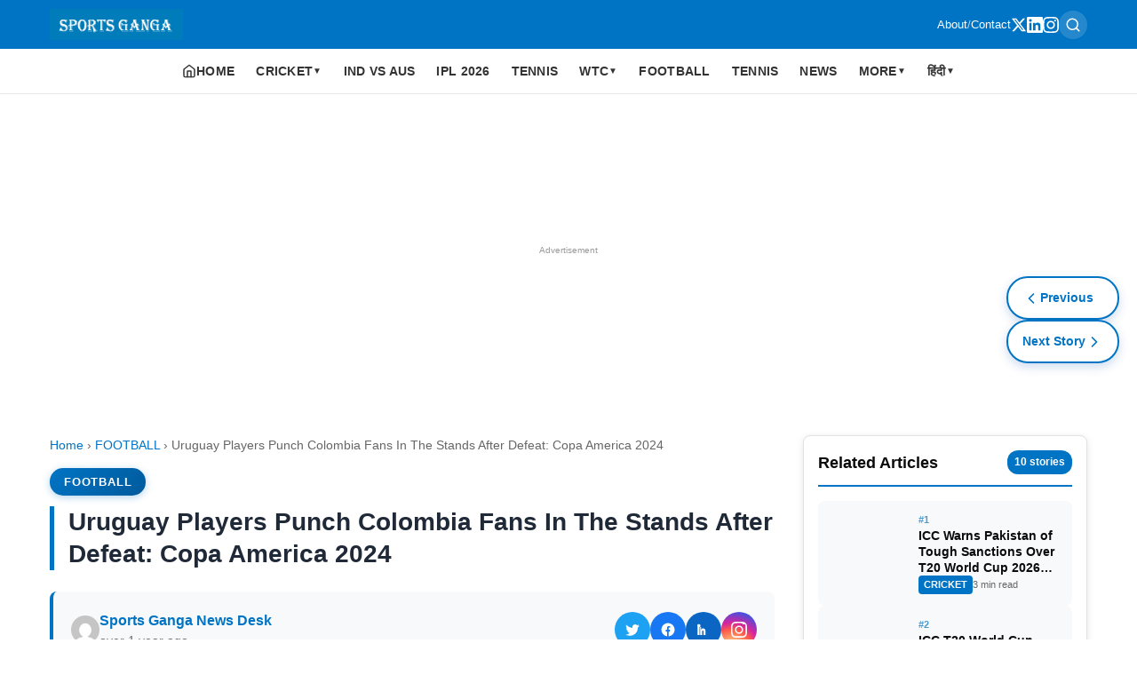

--- FILE ---
content_type: text/html; charset=utf-8
request_url: https://www.sportsganga.com/football/uruguay-players-punch-colombia-fans-in-the-stands-after-defeat-copa-america-2024/
body_size: 16003
content:
<!DOCTYPE html><html amp i-amphtml-binding i-amphtml-layout i-amphtml-no-boilerplate transformed="self;v=1"><head><meta charset="utf-8" data-next-head><meta name="viewport" content="width=device-width,minimum-scale=1,initial-scale=1"><meta name="description" content="The semi-final between Uruguay and Colombia ended on a bitter note after Uruguayan players led by Darwin Nunez brawled with fans at Bank of America Stadium foll" class="jsx-41fec425099d0652" data-next-head><meta name="google-site-verification" content="F7ZQC4WW9eixnnQ1bpi9OWZ64VN1Li2XnicO3BF9fAY" class="jsx-41fec425099d0652" data-next-head><meta http-equiv="content-language" content="en" class="jsx-41fec425099d0652" data-next-head><meta property="og:locale" content="en_US" class="jsx-41fec425099d0652" data-next-head><meta name="robots" content="index,follow,max-image-preview:large,max-snippet:-1,max-video-preview:-1" class="jsx-41fec425099d0652" data-next-head><meta name="googlebot" content="index,follow" class="jsx-41fec425099d0652" data-next-head><meta name="author" content="SPORTS GANGA" class="jsx-41fec425099d0652" data-next-head><meta name="publisher" content="SPORTS GANGA" class="jsx-41fec425099d0652" data-next-head><meta name="copyright" content="SPORTS GANGA" class="jsx-41fec425099d0652" data-next-head><meta name="rating" content="general" class="jsx-41fec425099d0652" data-next-head><meta name="distribution" content="global" class="jsx-41fec425099d0652" data-next-head><meta name="geo.region" content="IN-TG" class="jsx-41fec425099d0652" data-next-head><meta name="geo.placename" content="Hyderabad" class="jsx-41fec425099d0652" data-next-head><meta name="geo.position" content="17.385044;78.486671" class="jsx-41fec425099d0652" data-next-head><meta name="ICBM" content="17.385044, 78.486671" class="jsx-41fec425099d0652" data-next-head><meta name="keywords" content="Copa America 2024, Darwin Nunez, Uruguay, Uruguay vs Colombia" class="jsx-41fec425099d0652" data-next-head><meta name="news_keywords" content="Copa America 2024, Darwin Nunez, Uruguay, Uruguay vs Colombia" class="jsx-41fec425099d0652" data-next-head><meta property="og:title" content="Uruguay Players Punch Colombia Fans In The Stands After Defeat: Copa America 2024" class="jsx-41fec425099d0652" data-next-head><meta property="og:description" content="The semi-final between Uruguay and Colombia ended on a bitter note after Uruguayan players led by Darwin Nunez brawled with fans at Bank of America Stadium foll" class="jsx-41fec425099d0652" data-next-head><meta property="og:url" content="https://www.sportsganga.com/football/uruguay-players-punch-colombia-fans-in-the-stands-after-defeat-copa-america-2024/" class="jsx-41fec425099d0652" data-next-head><meta property="og:type" content="article" class="jsx-41fec425099d0652" data-next-head><meta property="og:site_name" content="Sports Ganga" class="jsx-41fec425099d0652" data-next-head><meta property="og:image" content="https://www.sportsganga.com/wp-content/uploads/2024/07/jpeg-optimizer_Uruguay-brawl.jpeg" class="jsx-41fec425099d0652" data-next-head><meta property="og:image:width" content="1200" class="jsx-41fec425099d0652" data-next-head><meta property="og:image:height" content="630" class="jsx-41fec425099d0652" data-next-head><meta property="og:image:alt" content="Uruguay Players Punch Colombia Fans In The Stands After Defeat: Copa America 2024" class="jsx-41fec425099d0652" data-next-head><meta property="og:locale" content="en_US" class="jsx-41fec425099d0652" data-next-head><meta property="article:published_time" content="2024-07-11T11:02:50" class="jsx-41fec425099d0652" data-next-head><meta property="article:modified_time" content="2024-07-11T11:02:50" class="jsx-41fec425099d0652" data-next-head><meta property="article:author" content="Sports Ganga News Desk" class="jsx-41fec425099d0652" data-next-head><meta property="article:section" content="FOOTBALL" class="jsx-41fec425099d0652" data-next-head><meta name="twitter:card" content="summary_large_image" class="jsx-41fec425099d0652" data-next-head><meta name="twitter:title" content="Uruguay Players Punch Colombia Fans In The Stands After Defeat: Copa America 2024" class="jsx-41fec425099d0652" data-next-head><meta name="twitter:description" content="The semi-final between Uruguay and Colombia ended on a bitter note after Uruguayan players led by Darwin Nunez brawled with fans at Bank of America Stadium foll" class="jsx-41fec425099d0652" data-next-head><meta name="twitter:image" content="https://www.sportsganga.com/wp-content/uploads/2024/07/jpeg-optimizer_Uruguay-brawl.jpeg" class="jsx-41fec425099d0652" data-next-head><meta name="twitter:image:alt" content="Uruguay Players Punch Colombia Fans In The Stands After Defeat: Copa America 2024" class="jsx-41fec425099d0652" data-next-head><meta name="twitter:site" content="@sportsganga" class="jsx-41fec425099d0652" data-next-head><meta name="twitter:creator" content="@sportsganga" class="jsx-41fec425099d0652" data-next-head><style amp-runtime i-amphtml-version="012512221826001">html{overflow-x:hidden!important}html.i-amphtml-fie{height:100%!important;width:100%!important}html:not([amp4ads]),html:not([amp4ads]) body{height:auto!important}html:not([amp4ads]) body{margin:0!important}body{-webkit-text-size-adjust:100%;-moz-text-size-adjust:100%;-ms-text-size-adjust:100%;text-size-adjust:100%}html.i-amphtml-singledoc.i-amphtml-embedded{-ms-touch-action:pan-y pinch-zoom;touch-action:pan-y pinch-zoom}html.i-amphtml-fie>body,html.i-amphtml-singledoc>body{overflow:visible!important}html.i-amphtml-fie:not(.i-amphtml-inabox)>body,html.i-amphtml-singledoc:not(.i-amphtml-inabox)>body{position:relative!important}html.i-amphtml-ios-embed-legacy>body{overflow-x:hidden!important;overflow-y:auto!important;position:absolute!important}html.i-amphtml-ios-embed{overflow-y:auto!important;position:static}#i-amphtml-wrapper{overflow-x:hidden!important;overflow-y:auto!important;position:absolute!important;top:0!important;left:0!important;right:0!important;bottom:0!important;margin:0!important;display:block!important}html.i-amphtml-ios-embed.i-amphtml-ios-overscroll,html.i-amphtml-ios-embed.i-amphtml-ios-overscroll>#i-amphtml-wrapper{-webkit-overflow-scrolling:touch!important}#i-amphtml-wrapper>body{position:relative!important;border-top:1px solid transparent!important}#i-amphtml-wrapper+body{visibility:visible}#i-amphtml-wrapper+body .i-amphtml-lightbox-element,#i-amphtml-wrapper+body[i-amphtml-lightbox]{visibility:hidden}#i-amphtml-wrapper+body[i-amphtml-lightbox] .i-amphtml-lightbox-element{visibility:visible}#i-amphtml-wrapper.i-amphtml-scroll-disabled,.i-amphtml-scroll-disabled{overflow-x:hidden!important;overflow-y:hidden!important}amp-instagram{padding:54px 0px 0px!important;background-color:#fff}amp-iframe iframe{box-sizing:border-box!important}[amp-access][amp-access-hide]{display:none}[subscriptions-dialog],body:not(.i-amphtml-subs-ready) [subscriptions-action],body:not(.i-amphtml-subs-ready) [subscriptions-section]{display:none!important}amp-experiment,amp-live-list>[update]{display:none}amp-list[resizable-children]>.i-amphtml-loading-container.amp-hidden{display:none!important}amp-list [fetch-error],amp-list[load-more] [load-more-button],amp-list[load-more] [load-more-end],amp-list[load-more] [load-more-failed],amp-list[load-more] [load-more-loading]{display:none}amp-list[diffable] div[role=list]{display:block}amp-story-page,amp-story[standalone]{min-height:1px!important;display:block!important;height:100%!important;margin:0!important;padding:0!important;overflow:hidden!important;width:100%!important}amp-story[standalone]{background-color:#000!important;position:relative!important}amp-story-page{background-color:#757575}amp-story .amp-active>div,amp-story .i-amphtml-loader-background{display:none!important}amp-story-page:not(:first-of-type):not([distance]):not([active]){transform:translateY(1000vh)!important}amp-autocomplete{position:relative!important;display:inline-block!important}amp-autocomplete>input,amp-autocomplete>textarea{padding:0.5rem;border:1px solid rgba(0,0,0,.33)}.i-amphtml-autocomplete-results,amp-autocomplete>input,amp-autocomplete>textarea{font-size:1rem;line-height:1.5rem}[amp-fx^=fly-in]{visibility:hidden}amp-script[nodom],amp-script[sandboxed]{position:fixed!important;top:0!important;width:1px!important;height:1px!important;overflow:hidden!important;visibility:hidden}
/*# sourceURL=/css/ampdoc.css*/[hidden]{display:none!important}.i-amphtml-element{display:inline-block}.i-amphtml-blurry-placeholder{transition:opacity 0.3s cubic-bezier(0.0,0.0,0.2,1)!important;pointer-events:none}[layout=nodisplay]:not(.i-amphtml-element){display:none!important}.i-amphtml-layout-fixed,[layout=fixed][width][height]:not(.i-amphtml-layout-fixed){display:inline-block;position:relative}.i-amphtml-layout-responsive,[layout=responsive][width][height]:not(.i-amphtml-layout-responsive),[width][height][heights]:not([layout]):not(.i-amphtml-layout-responsive),[width][height][sizes]:not(img):not([layout]):not(.i-amphtml-layout-responsive){display:block;position:relative}.i-amphtml-layout-intrinsic,[layout=intrinsic][width][height]:not(.i-amphtml-layout-intrinsic){display:inline-block;position:relative;max-width:100%}.i-amphtml-layout-intrinsic .i-amphtml-sizer{max-width:100%}.i-amphtml-intrinsic-sizer{max-width:100%;display:block!important}.i-amphtml-layout-container,.i-amphtml-layout-fixed-height,[layout=container],[layout=fixed-height][height]:not(.i-amphtml-layout-fixed-height){display:block;position:relative}.i-amphtml-layout-fill,.i-amphtml-layout-fill.i-amphtml-notbuilt,[layout=fill]:not(.i-amphtml-layout-fill),body noscript>*{display:block;overflow:hidden!important;position:absolute;top:0;left:0;bottom:0;right:0}body noscript>*{position:absolute!important;width:100%;height:100%;z-index:2}body noscript{display:inline!important}.i-amphtml-layout-flex-item,[layout=flex-item]:not(.i-amphtml-layout-flex-item){display:block;position:relative;-ms-flex:1 1 auto;flex:1 1 auto}.i-amphtml-layout-fluid{position:relative}.i-amphtml-layout-size-defined{overflow:hidden!important}.i-amphtml-layout-awaiting-size{position:absolute!important;top:auto!important;bottom:auto!important}i-amphtml-sizer{display:block!important}@supports (aspect-ratio:1/1){i-amphtml-sizer.i-amphtml-disable-ar{display:none!important}}.i-amphtml-blurry-placeholder,.i-amphtml-fill-content{display:block;height:0;max-height:100%;max-width:100%;min-height:100%;min-width:100%;width:0;margin:auto}.i-amphtml-layout-size-defined .i-amphtml-fill-content{position:absolute;top:0;left:0;bottom:0;right:0}.i-amphtml-replaced-content,.i-amphtml-screen-reader{padding:0!important;border:none!important}.i-amphtml-screen-reader{position:fixed!important;top:0px!important;left:0px!important;width:4px!important;height:4px!important;opacity:0!important;overflow:hidden!important;margin:0!important;display:block!important;visibility:visible!important}.i-amphtml-screen-reader~.i-amphtml-screen-reader{left:8px!important}.i-amphtml-screen-reader~.i-amphtml-screen-reader~.i-amphtml-screen-reader{left:12px!important}.i-amphtml-screen-reader~.i-amphtml-screen-reader~.i-amphtml-screen-reader~.i-amphtml-screen-reader{left:16px!important}.i-amphtml-unresolved{position:relative;overflow:hidden!important}.i-amphtml-select-disabled{-webkit-user-select:none!important;-ms-user-select:none!important;user-select:none!important}.i-amphtml-notbuilt,[layout]:not(.i-amphtml-element),[width][height][heights]:not([layout]):not(.i-amphtml-element),[width][height][sizes]:not(img):not([layout]):not(.i-amphtml-element){position:relative;overflow:hidden!important;color:transparent!important}.i-amphtml-notbuilt:not(.i-amphtml-layout-container)>*,[layout]:not([layout=container]):not(.i-amphtml-element)>*,[width][height][heights]:not([layout]):not(.i-amphtml-element)>*,[width][height][sizes]:not([layout]):not(.i-amphtml-element)>*{display:none}amp-img:not(.i-amphtml-element)[i-amphtml-ssr]>img.i-amphtml-fill-content{display:block}.i-amphtml-notbuilt:not(.i-amphtml-layout-container),[layout]:not([layout=container]):not(.i-amphtml-element),[width][height][heights]:not([layout]):not(.i-amphtml-element),[width][height][sizes]:not(img):not([layout]):not(.i-amphtml-element){color:transparent!important;line-height:0!important}.i-amphtml-ghost{visibility:hidden!important}.i-amphtml-element>[placeholder],[layout]:not(.i-amphtml-element)>[placeholder],[width][height][heights]:not([layout]):not(.i-amphtml-element)>[placeholder],[width][height][sizes]:not([layout]):not(.i-amphtml-element)>[placeholder]{display:block;line-height:normal}.i-amphtml-element>[placeholder].amp-hidden,.i-amphtml-element>[placeholder].hidden{visibility:hidden}.i-amphtml-element:not(.amp-notsupported)>[fallback],.i-amphtml-layout-container>[placeholder].amp-hidden,.i-amphtml-layout-container>[placeholder].hidden{display:none}.i-amphtml-layout-size-defined>[fallback],.i-amphtml-layout-size-defined>[placeholder]{position:absolute!important;top:0!important;left:0!important;right:0!important;bottom:0!important;z-index:1}amp-img[i-amphtml-ssr]:not(.i-amphtml-element)>[placeholder]{z-index:auto}.i-amphtml-notbuilt>[placeholder]{display:block!important}.i-amphtml-hidden-by-media-query{display:none!important}.i-amphtml-element-error{background:red!important;color:#fff!important;position:relative!important}.i-amphtml-element-error:before{content:attr(error-message)}i-amp-scroll-container,i-amphtml-scroll-container{position:absolute;top:0;left:0;right:0;bottom:0;display:block}i-amp-scroll-container.amp-active,i-amphtml-scroll-container.amp-active{overflow:auto;-webkit-overflow-scrolling:touch}.i-amphtml-loading-container{display:block!important;pointer-events:none;z-index:1}.i-amphtml-notbuilt>.i-amphtml-loading-container{display:block!important}.i-amphtml-loading-container.amp-hidden{visibility:hidden}.i-amphtml-element>[overflow]{cursor:pointer;position:relative;z-index:2;visibility:hidden;display:initial;line-height:normal}.i-amphtml-layout-size-defined>[overflow]{position:absolute}.i-amphtml-element>[overflow].amp-visible{visibility:visible}template{display:none!important}.amp-border-box,.amp-border-box *,.amp-border-box :after,.amp-border-box :before{box-sizing:border-box}amp-pixel{display:none!important}amp-analytics,amp-auto-ads,amp-story-auto-ads{position:fixed!important;top:0!important;width:1px!important;height:1px!important;overflow:hidden!important;visibility:hidden}amp-story{visibility:hidden!important}html.i-amphtml-fie>amp-analytics{position:initial!important}[visible-when-invalid]:not(.visible),form [submit-error],form [submit-success],form [submitting]{display:none}amp-accordion{display:block!important}@media (min-width:1px){:where(amp-accordion>section)>:first-child{margin:0;background-color:#efefef;padding-right:20px;border:1px solid #dfdfdf}:where(amp-accordion>section)>:last-child{margin:0}}amp-accordion>section{float:none!important}amp-accordion>section>*{float:none!important;display:block!important;overflow:hidden!important;position:relative!important}amp-accordion,amp-accordion>section{margin:0}amp-accordion:not(.i-amphtml-built)>section>:last-child{display:none!important}amp-accordion:not(.i-amphtml-built)>section[expanded]>:last-child{display:block!important}
/*# sourceURL=/css/ampshared.css*/</style><script async src="https://cdn.ampproject.org/v0.mjs" type="module" crossorigin="anonymous"></script><script async nomodule src="https://cdn.ampproject.org/v0.js" crossorigin="anonymous"></script><script async custom-element="amp-ad" src="https://cdn.ampproject.org/v0/amp-ad-0.1.mjs" class="jsx-41fec425099d0652" data-next-head type="module" crossorigin="anonymous"></script><script async nomodule src="https://cdn.ampproject.org/v0/amp-ad-0.1.js" crossorigin="anonymous" custom-element="amp-ad"></script><script async custom-element="amp-analytics" src="https://cdn.ampproject.org/v0/amp-analytics-0.1.mjs" class="jsx-41fec425099d0652" data-next-head type="module" crossorigin="anonymous"></script><script async nomodule src="https://cdn.ampproject.org/v0/amp-analytics-0.1.js" crossorigin="anonymous" custom-element="amp-analytics"></script><script async custom-element="amp-auto-ads" src="https://cdn.ampproject.org/v0/amp-auto-ads-0.1.mjs" class="jsx-41fec425099d0652" data-next-head type="module" crossorigin="anonymous"></script><script async nomodule src="https://cdn.ampproject.org/v0/amp-auto-ads-0.1.js" crossorigin="anonymous" custom-element="amp-auto-ads"></script><script async custom-element="amp-bind" src="https://cdn.ampproject.org/v0/amp-bind-0.1.mjs" class="jsx-41fec425099d0652" data-next-head type="module" crossorigin="anonymous"></script><script async nomodule src="https://cdn.ampproject.org/v0/amp-bind-0.1.js" crossorigin="anonymous" custom-element="amp-bind"></script><script async src="https://cdn.ampproject.org/v0/amp-twitter-0.1.mjs" custom-element="amp-twitter" type="module" crossorigin="anonymous"></script><script async nomodule src="https://cdn.ampproject.org/v0/amp-twitter-0.1.js" crossorigin="anonymous" custom-element="amp-twitter"></script><link rel="icon" type="image/x-icon" href="/favicon.ico" class="jsx-41fec425099d0652" data-next-head><link rel="icon" type="image/png" href="/favicon.png" class="jsx-41fec425099d0652" data-next-head><title class="jsx-41fec425099d0652" data-next-head>Uruguay Players Punch Colombia Fans In The Stands After Defeat: Copa America 2024</title><link rel="canonical" href="https://www.sportsganga.com/football/uruguay-players-punch-colombia-fans-in-the-stands-after-defeat-copa-america-2024/" class="jsx-41fec425099d0652" data-next-head><link rel="alternate" type="application/rss+xml" title="Sports Ganga RSS Feed" href="https://www.sportsganga.com/feed.xml" class="jsx-41fec425099d0652" data-next-head><script type="application/ld+json" class="jsx-41fec425099d0652" data-next-head>{"@context":"https://schema.org","@type":"Organization","name":"Sports Ganga","url":"https://www.sportsganga.com","logo":{"@type":"ImageObject","url":"https://www.sportsganga.com/images/SG_LOGO-1-300x62.png"},"description":"A Place Where You Will Find All The Latest News, Updates And Analysis About Cricket, IPL, Football, Tennis, WWE, Basketball \u0026 Other Sports.","address":{"@type":"PostalAddress","addressLocality":"Hyderabad","addressRegion":"Telangana","addressCountry":"India","postalCode":"500049"},"parentOrganization":{"@type":"Organization","name":"Masdi Tech Private Limited"},"sameAs":[]}</script><script type="application/ld+json" class="jsx-41fec425099d0652" data-next-head>{"@context":"https://schema.org","@type":"WebSite","name":"Sports Ganga","url":"https://www.sportsganga.com","description":"A Place Where You Will Find All The Latest News, Updates And Analysis About Cricket, IPL, Football, Tennis, WWE, Basketball \u0026 Other Sports.","publisher":{"@type":"Organization","name":"SPORTS DANKA","address":{"@type":"PostalAddress","addressLocality":"Hyderabad","addressRegion":"Telangana","addressCountry":"India","postalCode":"500049"}},"potentialAction":{"@type":"SearchAction","target":{"@type":"EntryPoint","urlTemplate":"https://www.sportsganga.com/search?q={search_term_string}"},"query-input":"required name=search_term_string"}}</script><script type="application/ld+json" class="jsx-41fec425099d0652" data-next-head>{"@context":"https://schema.org","@type":"NewsArticle","headline":"Uruguay Players Punch Colombia Fans In The Stands After Defeat: Copa America 2024","description":"The semi-final between Uruguay and Colombia ended on a bitter note after Uruguayan players led by Darwin Nunez brawled with fans at Bank of America Stadium foll","url":"https://www.sportsganga.com/football/uruguay-players-punch-colombia-fans-in-the-stands-after-defeat-copa-america-2024/","datePublished":"2024-07-11T11:02:50","dateModified":"2024-07-11T11:02:50","author":{"@type":"Person","name":"Sports Ganga News Desk"},"publisher":{"@type":"Organization","name":"SPORTS DANKA","logo":{"@type":"ImageObject","url":"https://www.sportsganga.com/images/SG_LOGO-1-300x62.png","width":600,"height":60},"address":{"@type":"PostalAddress","addressLocality":"Hyderabad","addressRegion":"Telangana","addressCountry":"India","postalCode":"500049"}},"mainEntityOfPage":{"@type":"WebPage","@id":"https://www.sportsganga.com/football/uruguay-players-punch-colombia-fans-in-the-stands-after-defeat-copa-america-2024/"},"image":{"@type":"ImageObject","url":"https://admin.sportsganga.com/wp-content/uploads/2024/07/jpeg-optimizer_Uruguay-brawl.jpeg","width":580,"height":725},"articleSection":"FOOTBALL"}</script><script type="application/ld+json" class="jsx-41fec425099d0652" data-next-head>{"@context":"https://schema.org","@type":"BreadcrumbList","itemListElement":[{"@type":"ListItem","position":1,"name":"Home","item":"https://www.sportsganga.com"},{"@type":"ListItem","position":2,"name":"FOOTBALL","item":"https://www.sportsganga.com/category/football/"},{"@type":"ListItem","position":3,"name":"Uruguay Players Punch Colombia Fans In The Stands After Defeat: Copa America 2024","item":"https://www.sportsganga.com/football/uruguay-players-punch-colombia-fans-in-the-stands-after-defeat-copa-america-2024/"}]}</script><style amp-custom>.amp-header{box-shadow:0 2px 4px rgba(0,0,0,.1);position:static}.amp-header,.header-top{background:#0074c4}.header-container{justify-content:space-between;gap:10px;max-width:1200px;margin:0 auto;padding:10px 16px}.header-container,.logo-link{display:flex;align-items:center}.logo-link{flex-shrink:0}.logo-image{display:block;object-fit:contain}.header-actions{display:flex;align-items:center;gap:16px}.secondary-links{display:flex;align-items:center;gap:8px;color:#fff;font-size:13px}.secondary-links a{color:#fff;text-decoration:none;font-weight:500}.secondary-links span{opacity:.7}.header-actions .search-link{display:inline-flex;align-items:center;justify-content:center;padding:6px;border-radius:50%;color:#fff;text-decoration:none;background:hsla(0,0%,100%,.15);transition:all.2s ease;min-width:32px;min-height:32px}.search-link:hover{background:hsla(0,0%,100%,.3);transform:scale(1.1)}.search-link svg{display:block;flex-shrink:0}.social-links{gap:12px}.social-links,.social-links a{display:flex;align-items:center}.social-links a{color:#fff;justify-content:center;transition:opacity.2s ease}.social-links a:hover{opacity:.8}@media(max-width:768px){.social-links{display:none}.header-actions .search-link{min-width:36px;min-height:36px;padding:8px}.header-actions{gap:12px}}.menu-row{background:#fff;border-bottom:1px solid#e5e7eb;position:sticky;top:0;z-index:1000}.menu{display:flex;list-style:none;margin:0;padding:0 12px;overflow-x:auto;-webkit-overflow-scrolling:touch;font-size:13px}.menu::-webkit-scrollbar{display:none}.item{flex-shrink:0;position:relative}.link{display:block;padding:12px 10px;color:#333;text-decoration:none;font-size:13px;font-weight:600;white-space:nowrap;text-transform:uppercase;letter-spacing:.02em}.home-link{display:flex;align-items:center;gap:6px}.home-link svg{flex-shrink:0}.link-btn{display:flex;align-items:center;gap:4px;cursor:pointer}.arrow{font-size:10px}.panel,.toggle{display:none}.panel{position:fixed;top:0;left:0;width:100%;height:100%;background:#fff;z-index:1100;overflow-y:auto;flex-direction:column}.toggle:checked+.link+.panel{display:flex}.panel-close{position:absolute;top:10px;right:16px;font-size:24px;color:#333;cursor:pointer}.panel-head,.panel-link{display:block;padding:14px 20px;text-decoration:none;color:#333;border-bottom:1px solid#f0f0f0;font-size:14px}.panel-head{font-weight:700;background:#f7f7f7}.overlay{display:none}@media(min-width:1025px){.menu{justify-content:center;overflow:visible;padding:0}.item{position:relative}.link{padding:14px 12px;font-size:14px}.panel{position:absolute;top:100%;left:0;width:auto;min-width:220px;height:auto;border:1px solid#e0e0e0;border-radius:4px;box-shadow:0 4px 12px rgba(0,0,0,.1)}.item:hover .panel{display:flex}.panel-close,.toggle:checked+.link+.panel{display:none}}.article-layout.jsx-fba9ad256a8d3e64{display:grid;grid-template-columns:1fr 320px;gap:32px;padding:32px 0}.article.jsx-fba9ad256a8d3e64{min-width:0}.article-header.jsx-fba9ad256a8d3e64{margin-bottom:32px}.breadcrumbs.jsx-fba9ad256a8d3e64{font-size:.9rem;color:var(--text-light);margin-bottom:16px}.breadcrumbs.jsx-fba9ad256a8d3e64 a.jsx-fba9ad256a8d3e64{color:var(--primary);text-decoration:none}.breadcrumbs.jsx-fba9ad256a8d3e64 a.jsx-fba9ad256a8d3e64:hover{text-decoration:underline}.article-category.jsx-fba9ad256a8d3e64{margin-bottom:16px}.category-badge.jsx-fba9ad256a8d3e64{background:linear-gradient(135deg,#0074c4,#005a9c);color:#fff;padding:8px 16px;border-radius:25px;font-size:.8rem;font-weight:700;text-transform:uppercase;letter-spacing:.8px;text-decoration:none;box-shadow:0 2px 8px rgba(0,116,196,.3);transition:all.3s ease}.category-badge.jsx-fba9ad256a8d3e64:hover{background:linear-gradient(135deg,#005a9c,#004080);box-shadow:0 4px 12px rgba(0,116,196,.4);transform:translatey(-2px)}.article-title.jsx-fba9ad256a8d3e64{font-size:1.75rem;font-weight:800;line-height:1.3;margin:0 0 24px;color:#1f2937;padding-left:16px;border-left:5px solid#0074c4}.article-meta.jsx-fba9ad256a8d3e64{display:flex;flex-wrap:wrap;justify-content:space-between;align-items:center;padding:20px;background:#f8f9fa;border-radius:8px;border-left:4px solid#0074c4;margin:24px 0}.author-info.jsx-fba9ad256a8d3e64{display:flex;align-items:center;gap:12px}.author-avatar.jsx-fba9ad256a8d3e64{border-radius:50%}.author-name.jsx-fba9ad256a8d3e64{font-weight:600;color:var(--primary);text-decoration:none}.author-name.jsx-fba9ad256a8d3e64:hover{text-decoration:underline}.article-date.jsx-fba9ad256a8d3e64{font-size:.85rem;color:var(--text-light)}.social-share.jsx-fba9ad256a8d3e64{display:flex;gap:12px;align-items:center;flex-wrap:wrap}.share-icon.jsx-fba9ad256a8d3e64{display:inline-flex;align-items:center;justify-content:center;width:40px;height:40px;border-radius:999px;text-decoration:none;color:#fff;background:#1f2937;transition:transform.2s ease,box-shadow.2s ease}.share-icon.jsx-fba9ad256a8d3e64 svg.jsx-fba9ad256a8d3e64{width:18px;height:18px}.share-icon.jsx-fba9ad256a8d3e64:hover{transform:translatey(-2px);box-shadow:0 6px 16px rgba(31,41,55,.25)}.share-icon.twitter.jsx-fba9ad256a8d3e64{background:#1da1f2}.share-icon.facebook.jsx-fba9ad256a8d3e64{background:#1877f2}.share-icon.linkedin.jsx-fba9ad256a8d3e64{background:#0a66c2}.share-icon.instagram.jsx-fba9ad256a8d3e64{background:radial-gradient(circle at 30%107%,#fdf497 0,#fdf497 5%,#fd5949 45%,#d6249f 60%,#285aeb 90%)}.article-image.jsx-fba9ad256a8d3e64{margin:24px 0;border-radius:16px;overflow:hidden}.article-content.jsx-fba9ad256a8d3e64{font-size:1.0625rem;line-height:1.7;color:var(--text)}.amp-read-more.jsx-fba9ad256a8d3e64{position:relative;margin:8px 0 12px}.amp-read-more.jsx-fba9ad256a8d3e64 .amp-read-more-content.jsx-fba9ad256a8d3e64{max-height:280px;overflow:hidden}.amp-read-more.jsx-fba9ad256a8d3e64 .amp-read-more-fade.jsx-fba9ad256a8d3e64{content:"";position:absolute;left:0;right:0;bottom:50px;height:100px;background:linear-gradient(180deg,hsla(0,0%,100%,0) 0,hsla(0,0%,100%,.85) 60%,#fff);pointer-events:none}.amp-read-more.jsx-fba9ad256a8d3e64 .amp-read-more-btn.jsx-fba9ad256a8d3e64{display:inline-flex;align-items:center;justify-content:center;width:100%;background:linear-gradient(135deg,#0074c4,#005a9c);color:#fff;font-weight:700;text-decoration:none;padding:16px 20px;border-radius:8px;border:none;letter-spacing:.5px;box-shadow:0 4px 12px rgba(0,116,196,.3);transition:all.3s ease;font-size:1rem}.amp-read-more.jsx-fba9ad256a8d3e64 .amp-read-more-btn.jsx-fba9ad256a8d3e64:hover{background:linear-gradient(135deg,#005a9c,#004080);box-shadow:0 6px 16px rgba(0,116,196,.4);transform:translatey(-2px)}.amp-read-more.jsx-fba9ad256a8d3e64:target .amp-read-more-content.jsx-fba9ad256a8d3e64{max-height:none;overflow:visible}.amp-read-more.jsx-fba9ad256a8d3e64:target .amp-read-more-btn.jsx-fba9ad256a8d3e64,.amp-read-more.jsx-fba9ad256a8d3e64:target .amp-read-more-fade.jsx-fba9ad256a8d3e64{display:none}@media(max-width:768px){.amp-read-more.jsx-fba9ad256a8d3e64 .amp-read-more-content.jsx-fba9ad256a8d3e64{max-height:240px}.amp-read-more.jsx-fba9ad256a8d3e64 .amp-read-more-btn.jsx-fba9ad256a8d3e64{padding:12px 14px;font-size:.95rem}.amp-read-more.jsx-fba9ad256a8d3e64 .amp-read-more-fade.jsx-fba9ad256a8d3e64{bottom:46px;height:90px}}.article-content.jsx-fba9ad256a8d3e64 h2{font-size:1.5rem;margin:32px 0 16px;color:var(--text)}.article-content.jsx-fba9ad256a8d3e64 h3{font-size:1.25rem;margin:28px 0 14px;color:var(--text)}.article-content.jsx-fba9ad256a8d3e64 h4{font-size:1.125rem;margin:24px 0 12px;color:var(--text)}.article-content.jsx-fba9ad256a8d3e64 p{margin:0 0 20px}.article-content.jsx-fba9ad256a8d3e64 a.auto-category-link{color:var(--primary);font-weight:600;text-decoration:none;border-bottom:1px solid rgba(59,130,246,.3);transition:all.2s ease}.article-content.jsx-fba9ad256a8d3e64 a.auto-category-link:hover{color:#1d4ed8;border-bottom-color:#1d4ed8}.article-content.jsx-fba9ad256a8d3e64 table{width:100%;border-collapse:collapse;margin:24px 0;font-size:.95rem;background:#fff;border:1px solid var(--border);border-radius:10px;overflow:hidden;box-shadow:0 8px 24px rgba(0,0,0,.06)}.article-content.jsx-fba9ad256a8d3e64 table thead th{background:#f3f4f6;font-weight:700;text-transform:uppercase;letter-spacing:.02em}.article-content.jsx-fba9ad256a8d3e64 table td,.article-content.jsx-fba9ad256a8d3e64 table th{padding:14px 16px;border:1px solid#e5e7eb;text-align:left;vertical-align:top}.article-content.jsx-fba9ad256a8d3e64 table tbody tr:nth-child(2n){background:#f9fafb}.article-content.jsx-fba9ad256a8d3e64 table caption{caption-side:bottom;text-align:left;padding:12px 16px;font-size:.85rem;color:var(--text-light)}.article-content.jsx-fba9ad256a8d3e64 blockquote{border-left:4px solid var(--primary);padding-left:20px;margin:24px 0;font-style:italic;color:var(--text-light)}.article-content.jsx-fba9ad256a8d3e64 ol,.article-content.jsx-fba9ad256a8d3e64 ul{margin:16px 0;padding-left:24px}.article-content.jsx-fba9ad256a8d3e64 li{margin-bottom:8px}@media(max-width:768px){.article-content.jsx-fba9ad256a8d3e64 table{display:block;width:calc(100% + 32px);margin-left:-16px;margin-right:-16px;overflow-x:auto;-webkit-overflow-scrolling:touch;border-radius:0;box-shadow:none}.article-content.jsx-fba9ad256a8d3e64 table td,.article-content.jsx-fba9ad256a8d3e64 table th{white-space:nowrap;padding:10px 12px}.article-content.jsx-fba9ad256a8d3e64 table caption{padding:10px 12px}}.article-tags.jsx-fba9ad256a8d3e64{margin-top:48px;padding-top:24px;border-top:1px solid var(--border)}.article-tags.jsx-fba9ad256a8d3e64 h3.jsx-fba9ad256a8d3e64{font-size:1.125rem;margin-bottom:16px}.tags-list.jsx-fba9ad256a8d3e64{display:flex;flex-wrap:wrap;gap:8px}.tag.jsx-fba9ad256a8d3e64{background:var(--bg-light);color:var(--text);padding:6px 12px;border-radius:20px;font-size:.85rem;font-weight:600;text-decoration:none;transition:background-color.2s ease}.tag.jsx-fba9ad256a8d3e64:hover{background:var(--primary);color:#fff;text-decoration:none}.author-box.jsx-fba9ad256a8d3e64{margin:32px 0;padding:24px;background:linear-gradient(135deg,#f8f9fa,#fff);border:1px solid var(--border);border-left:4px solid var(--primary);border-radius:12px;box-shadow:0 2px 8px rgba(0,0,0,.05)}.author-box-header.jsx-fba9ad256a8d3e64{display:flex;align-items:center;gap:20px;margin-bottom:16px}.author-box-avatar.jsx-fba9ad256a8d3e64{border-radius:50%;border:3px solid var(--primary);flex-shrink:0}.author-box-info.jsx-fba9ad256a8d3e64{flex:1}.author-box-name.jsx-fba9ad256a8d3e64{font-size:1.25rem;font-weight:700;margin:0 0 4px;color:var(--text)}.author-box-name.jsx-fba9ad256a8d3e64 a.jsx-fba9ad256a8d3e64{color:var(--text);text-decoration:none;transition:color.2s ease}.author-box-name.jsx-fba9ad256a8d3e64 a.jsx-fba9ad256a8d3e64:hover{color:var(--primary)}.author-box-role.jsx-fba9ad256a8d3e64{font-size:.9rem;color:var(--text-light);margin:0;font-weight:500}.author-box-bio.jsx-fba9ad256a8d3e64{font-size:.95rem;line-height:1.6;color:var(--text);margin:0 0 16px}.author-box-link.jsx-fba9ad256a8d3e64{display:inline-flex;align-items:center;gap:6px;color:var(--primary);font-weight:600;font-size:.9rem;text-decoration:none;transition:all.2s ease}.author-box-link.jsx-fba9ad256a8d3e64:hover{color:#005a9c;transform:translatex(4px)}.sidebar.jsx-fba9ad256a8d3e64{position:relative}.sidebar-sticky.jsx-fba9ad256a8d3e64{position:sticky;top:calc(var(--header-height) + 16px);max-height:calc(100vh - var(--header-height) - var(--sticky-footer-height) - 32px);overflow-y:auto;background:var(--bg);border-radius:var(--radius);border:1px solid var(--border);padding:16px;box-shadow:var(--shadow)}.sidebar-header.jsx-fba9ad256a8d3e64{display:flex;justify-content:space-between;align-items:center;margin-bottom:16px;padding-bottom:12px;border-bottom:2px solid var(--primary)}.sidebar-title.jsx-fba9ad256a8d3e64{font-size:1.1rem;font-weight:700;margin:0}.article-count.jsx-fba9ad256a8d3e64{font-size:.75rem;font-weight:600;color:#fff;background:var(--primary);padding:4px 8px;border-radius:12px}.sidebar-posts.jsx-fba9ad256a8d3e64{display:flex;flex-direction:column;gap:12px}.related-card.jsx-fba9ad256a8d3e64{display:flex;gap:12px;padding:12px;border-radius:8px;border:1px solid transparent;text-decoration:none;transition:all.3s ease;background:var(--bg-light)}.related-card.jsx-fba9ad256a8d3e64:hover{border-color:var(--primary);background:#fff;box-shadow:0 4px 12px rgba(0,74,173,.1);transform:translatex(4px)}.related-card-image.jsx-fba9ad256a8d3e64{position:relative;flex-shrink:0;width:100px;border-radius:6px;overflow:hidden}.image-overlay.jsx-fba9ad256a8d3e64{position:absolute;top:0;left:0;right:0;bottom:0;background:linear-gradient(180deg,transparent,rgba(0,0,0,.6) 100%);display:flex;align-items:flex-end;justify-content:center;padding:6px;opacity:0;transition:opacity.3s ease}.related-card.jsx-fba9ad256a8d3e64:hover .image-overlay.jsx-fba9ad256a8d3e64{opacity:1}.read-badge.jsx-fba9ad256a8d3e64{background:var(--secondary);color:#fff;font-size:.7rem;font-weight:700;padding:3px 8px;border-radius:4px;text-transform:uppercase;letter-spacing:.5px}.related-card-content.jsx-fba9ad256a8d3e64{flex:1;min-width:0;display:flex;flex-direction:column;gap:6px}.story-number.jsx-fba9ad256a8d3e64{font-size:.7rem;font-weight:700;color:var(--primary);opacity:.7}.related-card-title.jsx-fba9ad256a8d3e64{font-size:.9rem;font-weight:600;line-height:1.3;margin:0;color:var(--text);display:-webkit-box;-webkit-line-clamp:3;-webkit-box-orient:vertical;overflow:hidden}.related-card.jsx-fba9ad256a8d3e64:hover .related-card-title.jsx-fba9ad256a8d3e64{color:var(--primary)}.related-card-meta.jsx-fba9ad256a8d3e64{display:flex;align-items:center;gap:8px;font-size:.7rem;color:var(--text-light);margin-top:auto}.category-tag.jsx-fba9ad256a8d3e64{background:var(--primary);color:#fff;padding:2px 6px;border-radius:4px;font-weight:600}.read-time.jsx-fba9ad256a8d3e64{display:flex;align-items:center;gap:4px}.story-nav-container.jsx-fba9ad256a8d3e64{position:fixed;right:20px;top:50%;transform:translatey(-50%);display:flex;flex-direction:column;gap:12px;z-index:90}.story-nav-btn.jsx-fba9ad256a8d3e64{display:flex;align-items:center;gap:8px;background:#fff;color:var(--primary);border:2px solid var(--primary);padding:12px 16px;border-radius:50px;text-decoration:none;font-weight:600;font-size:.85rem;box-shadow:0 4px 12px rgba(0,74,173,.2);transition:all.3s ease;white-space:nowrap}.story-nav-btn.jsx-fba9ad256a8d3e64:hover{background:var(--primary);color:#fff;transform:scale(1.05);box-shadow:0 6px 20px rgba(0,74,173,.3)}.story-nav-btn.jsx-fba9ad256a8d3e64 svg.jsx-fba9ad256a8d3e64{flex-shrink:0}.nav-label.jsx-fba9ad256a8d3e64{display:inline}@media(max-width:1200px){.story-nav-container.jsx-fba9ad256a8d3e64{right:8px}.story-nav-btn.jsx-fba9ad256a8d3e64{padding:10px 12px}.nav-label.jsx-fba9ad256a8d3e64{display:none}}@media(max-width:1024px){.article-layout.jsx-fba9ad256a8d3e64{grid-template-columns:1fr}.sidebar.jsx-fba9ad256a8d3e64{order:2}.sidebar-sticky.jsx-fba9ad256a8d3e64{position:static;max-height:none}.sidebar-posts.jsx-fba9ad256a8d3e64{display:grid;grid-template-columns:repeat(auto-fill,minmax(280px,1fr));gap:16px}.related-card.jsx-fba9ad256a8d3e64{flex-direction:column}.related-card-image.jsx-fba9ad256a8d3e64{width:100%}.story-nav-container.jsx-fba9ad256a8d3e64{position:fixed;bottom:calc(var(--sticky-footer-height) + 16px);right:16px;top:auto;transform:none;flex-direction:row}}@media(max-width:768px){.article-title.jsx-fba9ad256a8d3e64{font-size:2rem}.article-meta.jsx-fba9ad256a8d3e64{flex-direction:column;align-items:flex-start;gap:16px}.related-grid.jsx-fba9ad256a8d3e64{grid-template-columns:1fr}.social-share.jsx-fba9ad256a8d3e64{width:100%;justify-content:flex-start;gap:10px}}.footer.jsx-590d7aade1a1996a{background:radial-gradient(circle at top,rgba(80,80,80,.25),transparent 55%),linear-gradient(135deg,#0d0d0f,#000 60%,#111418);color:#f5f5f5;border-top:1px solid hsla(0,0%,100%,.08);margin-top:48px;padding-bottom:calc(var(--sticky-footer-height) + 16px)}.footer-content.jsx-590d7aade1a1996a{display:grid;grid-template-columns:repeat(3,1fr);gap:32px;padding:48px 0 32px}.footer-section.jsx-590d7aade1a1996a h4.jsx-590d7aade1a1996a{color:#fff;margin-bottom:16px;text-transform:uppercase;letter-spacing:.8px}.footer-section.jsx-590d7aade1a1996a p.jsx-590d7aade1a1996a{color:hsla(0,0%,100%,.75);margin-bottom:16px}.footer-social-links.jsx-590d7aade1a1996a{display:flex;gap:16px;margin-top:16px}.footer-social-links.jsx-590d7aade1a1996a a.jsx-590d7aade1a1996a{color:hsla(0,0%,100%,.75);display:flex;align-items:center;justify-content:center;width:36px;height:36px;border-radius:50%;background:hsla(0,0%,100%,.1);transition:all.3s ease}.footer-social-links.jsx-590d7aade1a1996a a.jsx-590d7aade1a1996a:hover{color:#fff;background:hsla(0,0%,100%,.2);transform:translatey(-2px)}.footer-section.jsx-590d7aade1a1996a ul.jsx-590d7aade1a1996a{list-style:none;padding:0;margin:0}.footer-section.jsx-590d7aade1a1996a li.jsx-590d7aade1a1996a{margin-bottom:8px}.footer-section.jsx-590d7aade1a1996a a.jsx-590d7aade1a1996a{color:hsla(0,0%,100%,.75);transition:color.2s ease,transform.2s ease;text-decoration:none}.footer-section.jsx-590d7aade1a1996a a.jsx-590d7aade1a1996a:hover{color:#fff;transform:translatex(4px)}.footer-bottom.jsx-590d7aade1a1996a{border-top:1px solid hsla(0,0%,100%,.08);padding:24px 0;text-align:center;color:hsla(0,0%,100%,.65);font-size:.9rem}@media(max-width:768px){.footer-content.jsx-590d7aade1a1996a{grid-template-columns:1fr;gap:24px}}:root{--primary:#0074c4;--secondary:#ff6b35;--text:#0b0b0b;--text-light:#666;--border:#e1e1e1;--bg:#fff;--bg-light:#f8f9fa;--shadow:0 2px 8px rgba(0,0,0,.1);--radius:8px;--sticky-footer-height:60px}*{box-sizing:border-box}body{font-family:-apple-system,BlinkMacSystemFont,Segoe UI,Roboto,Helvetica Neue,Arial,sans-serif;color:var(--text);margin:0;padding:var(--header-height)0 var(--sticky-footer-height)0;line-height:1.6;background:var(--bg)}.container{max-width:1200px;margin:0 auto;padding:0 16px}.main-content{min-height:60vh}.top-ad-slot{display:flex;justify-content:center;padding:16px 0}.top-ad-slot amp-ad{max-width:100%}h1,h2,h3,h4,h5,h6{margin:0 0 16px;line-height:1.3;font-weight:700}h1{font-size:2rem}h2{font-size:1.5rem}h3{font-size:1.25rem}h4{font-size:1.125rem}h5{font-size:1rem}h6{font-size:.875rem}p{margin:0 0 16px}a{color:var(--primary);text-decoration:none}a:hover{text-decoration:underline}.grid{display:grid;gap:24px}.grid-2{grid-template-columns:repeat(2,1fr)}.grid-3{grid-template-columns:repeat(3,1fr)}.grid-4{grid-template-columns:repeat(4,1fr)}@media(max-width:1024px){.grid-3,.grid-4{grid-template-columns:repeat(2,1fr)}}.sticky-footer-nav{position:fixed;bottom:0;left:0;right:0;height:var(--sticky-footer-height);background:hsla(0,0%,100%,.96);backdrop-filter:blur(8px);border-top:1px solid rgba(0,0,0,.08);display:grid;grid-template-columns:repeat(6,1fr);align-items:center;text-align:center;z-index:80;box-shadow:0 -1px 8px rgba(0,0,0,.06)}.sticky-footer-link{display:flex;flex-direction:column;align-items:center;justify-content:center;text-decoration:none;color:#6b7280;font-size:.7rem;font-weight:500;gap:4px;padding:6px 2px;transition:all.2s ease}.sticky-footer-link:focus,.sticky-footer-link:hover{color:var(--primary);background:rgba(0,74,173,.04)}.sticky-footer-link .icon{display:flex;align-items:center;justify-content:center;line-height:1}.sticky-footer-link .label{white-space:nowrap;font-size:.65rem;letter-spacing:.01em}@media(min-width:1024px){:root{--sticky-footer-height:0px}.sticky-footer-nav{display:none}body{padding-bottom:0}}@media(max-width:768px){.grid-2,.grid-3,.grid-4{grid-template-columns:1fr}}.card{background:var(--bg);border:1px solid var(--border);border-radius:var(--radius);overflow:hidden;box-shadow:var(--shadow);transition:transform.2s ease}.card:hover{transform:translatey(-2px)}.card-content{padding:16px}.card-title{font-size:1.125rem;font-weight:600;margin:0 0 8px;line-height:1.4}.card-excerpt{color:var(--text-light);font-size:.9rem;margin:0 0 12px}.card-meta{display:flex;align-items:center;gap:12px;font-size:.85rem;color:var(--text-light)}.text-center{text-align:center}.text-muted{color:var(--text-light)}.mb-0{margin-bottom:0}.mb-1{margin-bottom:8px}.mb-2{margin-bottom:16px}.mb-3{margin-bottom:24px}.mb-4{margin-bottom:32px}.mt-0{margin-top:0}.mt-1{margin-top:8px}.mt-2{margin-top:16px}.mt-3{margin-top:24px}.mt-4{margin-top:32px}.section{margin:32px 0}.section-title{font-size:1.75rem;font-weight:700;margin-bottom:24px;padding-bottom:8px;border-bottom:3px solid var(--primary);display:inline-block}#i-amp-0{width:800px}@media (max-width:1024px){#i-amp-0{width:100vw}}@media (max-width:768px){#i-amp-0{width:100vw}}@media (max-width:480px){#i-amp-0{width:100vw}}</style></head><body><!-- __NEXT_DATA__ --><amp-analytics type="gtag" data-credentials="include" class="jsx-41fec425099d0652 i-amphtml-layout-fixed i-amphtml-layout-size-defined" style="width:1px;height:1px;" i-amphtml-layout="fixed"><script type="application/json" class="jsx-41fec425099d0652">{"vars":{"gtag_id":"G-2C286M98ZY","config":{"G-2C286M98ZY":{"groups":"default"}}}}</script></amp-analytics><amp-auto-ads type="adsense" data-ad-client="ca-pub-9532226641498769" class="jsx-41fec425099d0652 i-amphtml-layout-container" i-amphtml-layout="container"></amp-auto-ads><header class="jsx-baf4c2e46b002fe0 amp-header"><div class="jsx-baf4c2e46b002fe0 header-top"><div class="jsx-baf4c2e46b002fe0 header-container"><a href="/" class="jsx-baf4c2e46b002fe0 logo-link"><amp-img src="/images/SG_LOGO-1-300x62.png" alt="Sports Ganga" width="150" height="35" layout="fixed" class="jsx-baf4c2e46b002fe0 logo-image i-amphtml-layout-fixed i-amphtml-layout-size-defined" style="width:150px;height:35px;" i-amphtml-layout="fixed"></amp-img></a><div class="jsx-baf4c2e46b002fe0 header-actions"><div class="jsx-baf4c2e46b002fe0 secondary-links"><a href="/about-us-sportsganga-sportsnews/" class="jsx-baf4c2e46b002fe0">About</a><span class="jsx-baf4c2e46b002fe0">/</span><a href="/contact-us/" class="jsx-baf4c2e46b002fe0">Contact</a></div><div class="jsx-baf4c2e46b002fe0 social-links"><a href="https://x.com/sportsganga" target="_blank" rel="noopener noreferrer" aria-label="Twitter" class="jsx-baf4c2e46b002fe0"><svg width="18" height="18" viewBox="0 0 24 24" fill="currentColor" class="jsx-baf4c2e46b002fe0"><path d="M18.244 2.25h3.308l-7.227 8.26 8.502 11.24H16.17l-5.214-6.817L4.99 21.75H1.68l7.73-8.835L1.254 2.25H8.08l4.713 6.231zm-1.161 17.52h1.833L7.084 4.126H5.117z" class="jsx-baf4c2e46b002fe0"/></svg></a><a href="https://www.linkedin.com/in/sports-ganga-994147213/" target="_blank" rel="noopener noreferrer" aria-label="LinkedIn" class="jsx-baf4c2e46b002fe0"><svg width="18" height="18" viewBox="0 0 24 24" fill="currentColor" class="jsx-baf4c2e46b002fe0"><path d="M20.447 20.452h-3.554v-5.569c0-1.328-.027-3.037-1.852-3.037-1.853 0-2.136 1.445-2.136 2.939v5.667H9.351V9h3.414v1.561h.046c.477-.9 1.637-1.85 3.37-1.85 3.601 0 4.267 2.37 4.267 5.455v6.286zM5.337 7.433c-1.144 0-2.063-.926-2.063-2.065 0-1.138.92-2.063 2.063-2.063 1.14 0 2.064.925 2.064 2.063 0 1.139-.925 2.065-2.064 2.065zm1.782 13.019H3.555V9h3.564v11.452zM22.225 0H1.771C.792 0 0 .774 0 1.729v20.542C0 23.227.792 24 1.771 24h20.451C23.2 24 24 23.227 24 22.271V1.729C24 .774 23.2 0 22.222 0h.003z" class="jsx-baf4c2e46b002fe0"/></svg></a><a href="https://www.instagram.com/sportsganga/" target="_blank" rel="noopener noreferrer" aria-label="Instagram" class="jsx-baf4c2e46b002fe0"><svg width="18" height="18" viewBox="0 0 24 24" fill="currentColor" class="jsx-baf4c2e46b002fe0"><path d="M12 2.163c3.204 0 3.584.012 4.85.07 3.252.148 4.771 1.691 4.919 4.919.058 1.265.069 1.645.069 4.849 0 3.205-.012 3.584-.069 4.849-.149 3.225-1.664 4.771-4.919 4.919-1.266.058-1.644.07-4.85.07-3.204 0-3.584-.012-4.849-.07-3.26-.149-4.771-1.699-4.919-4.92-.058-1.265-.07-1.644-.07-4.849 0-3.204.013-3.583.07-4.849.149-3.227 1.664-4.771 4.919-4.919 1.266-.057 1.645-.069 4.849-.069zm0-2.163c-3.259 0-3.667.014-4.947.072-4.358.2-6.78 2.618-6.98 6.98-.059 1.281-.073 1.689-.073 4.948 0 3.259.014 3.668.072 4.948.2 4.358 2.618 6.78 6.98 6.98 1.281.058 1.689.072 4.948.072 3.259 0 3.668-.014 4.948-.072 4.354-.2 6.782-2.618 6.979-6.98.059-1.28.073-1.689.073-4.948 0-3.259-.014-3.667-.072-4.947-.196-4.354-2.617-6.78-6.979-6.98-1.281-.059-1.69-.073-4.949-.073zm0 5.838c-3.403 0-6.162 2.759-6.162 6.162s2.759 6.163 6.162 6.163 6.162-2.759 6.162-6.163c0-3.403-2.759-6.162-6.162-6.162zm0 10.162c-2.209 0-4-1.79-4-4 0-2.209 1.791-4 4-4s4 1.791 4 4c0 2.21-1.791 4-4 4zm6.406-11.845c-.796 0-1.441.645-1.441 1.44s.645 1.44 1.441 1.44c.795 0 1.439-.645 1.439-1.44s-.644-1.44-1.439-1.44z" class="jsx-baf4c2e46b002fe0"/></svg></a></div><a href="/search/" aria-label="Search" class="jsx-baf4c2e46b002fe0 search-link"><svg width="18" height="18" viewBox="0 0 24 24" fill="none" stroke="currentColor" stroke-width="2" stroke-linecap="round" stroke-linejoin="round" class="jsx-baf4c2e46b002fe0"><circle cx="11" cy="11" r="8" class="jsx-baf4c2e46b002fe0"/><line x1="21" y1="21" x2="16.65" y2="16.65" class="jsx-baf4c2e46b002fe0"/></svg></a></div></div></div></header><div class="jsx-baf4c2e46b002fe0 menu-row"><nav role="navigation" aria-label="Primary" class="jsx-baf4c2e46b002fe0"><ul class="jsx-baf4c2e46b002fe0 menu"><li class="jsx-baf4c2e46b002fe0 item"><a href="/" class="jsx-baf4c2e46b002fe0 link home-link"><svg width="16" height="16" viewBox="0 0 24 24" fill="none" stroke="currentColor" stroke-width="2" stroke-linecap="round" stroke-linejoin="round" class="jsx-baf4c2e46b002fe0"><path d="m3 9 9-7 9 7v11a2 2 0 0 1-2 2H5a2 2 0 0 1-2-2z" class="jsx-baf4c2e46b002fe0"/><polyline points="9 22 9 12 15 12 15 22" class="jsx-baf4c2e46b002fe0"/></svg><span class="jsx-baf4c2e46b002fe0">Home</span></a></li><li class="jsx-baf4c2e46b002fe0 item"><input id="menu-toggle-0" type="checkbox" aria-hidden="true" class="jsx-baf4c2e46b002fe0 toggle"><label for="menu-toggle-0" aria-haspopup="true" class="jsx-baf4c2e46b002fe0 link link-btn"><span class="jsx-baf4c2e46b002fe0">CRICKET</span><span class="jsx-baf4c2e46b002fe0 arrow">▼</span></label><div class="jsx-baf4c2e46b002fe0 panel"><label for="menu-toggle-0" class="jsx-baf4c2e46b002fe0 panel-close">✕</label><a href="/category/cricket/" class="jsx-baf4c2e46b002fe0 panel-head">All CRICKET</a><a href="/category/mens-cricket-world-cup/" class="jsx-baf4c2e46b002fe0 panel-link">Men&#x27;s Cricket World Cup</a><a href="/category/icc/" class="jsx-baf4c2e46b002fe0 panel-link">ICC</a><a href="/category/asia-cup/" class="jsx-baf4c2e46b002fe0 panel-link">Asia Cup</a><a href="/category/wpl/" class="jsx-baf4c2e46b002fe0 panel-link">WPL</a><a href="/category/big-bash-league/" class="jsx-baf4c2e46b002fe0 panel-link">Big Bash League</a><a href="/category/mens-cricket-world-cup/" class="jsx-baf4c2e46b002fe0 panel-link">Men&#x27;s Cricket World Cup 2023</a><a href="/category/icc-women-cricket-world-cup/" class="jsx-baf4c2e46b002fe0 panel-link">ICC WOMEN CRICKET WORLD CUP</a><a href="/category/road-safety-world-series/" class="jsx-baf4c2e46b002fe0 panel-link">ROAD SAFETY WORLD SERIES</a><a href="/category/dream11/" class="jsx-baf4c2e46b002fe0 panel-link">Dream11</a><a href="/category/psl/" class="jsx-baf4c2e46b002fe0 panel-link">PSL</a></div><label for="menu-toggle-0" aria-hidden="true" class="jsx-baf4c2e46b002fe0 overlay"></label></li><li class="jsx-baf4c2e46b002fe0 item"><a href="/category/ind-vs-aus/" class="jsx-baf4c2e46b002fe0 link">IND vs AUS</a></li><li class="jsx-baf4c2e46b002fe0 item"><a href="/category/ipl-2026/" class="jsx-baf4c2e46b002fe0 link">IPL 2026</a></li><li class="jsx-baf4c2e46b002fe0 item"><a href="/category/tennis/" class="jsx-baf4c2e46b002fe0 link">TENNIS</a></li><li class="jsx-baf4c2e46b002fe0 item"><input id="menu-toggle-4" type="checkbox" aria-hidden="true" class="jsx-baf4c2e46b002fe0 toggle"><label for="menu-toggle-4" aria-haspopup="true" class="jsx-baf4c2e46b002fe0 link link-btn"><span class="jsx-baf4c2e46b002fe0">WTC</span><span class="jsx-baf4c2e46b002fe0 arrow">▼</span></label><div class="jsx-baf4c2e46b002fe0 panel"><label for="menu-toggle-4" class="jsx-baf4c2e46b002fe0 panel-close">✕</label><a href="#" class="jsx-baf4c2e46b002fe0 panel-head">All WTC</a><a href="/news/wtc-2025-2027-schedule-full-team-wise-home-away-fixtures/" class="jsx-baf4c2e46b002fe0 panel-link">WTC 2025-2027 Schedule: Full Team-Wise Home Away Fixtures</a><a href="#" class="jsx-baf4c2e46b002fe0 panel-link">ICC TEAM RANKING</a></div><label for="menu-toggle-4" aria-hidden="true" class="jsx-baf4c2e46b002fe0 overlay"></label></li><li class="jsx-baf4c2e46b002fe0 item"><a href="/category/football/" class="jsx-baf4c2e46b002fe0 link">FOOTBALL</a></li><li class="jsx-baf4c2e46b002fe0 item"><a href="/category/tennis/" class="jsx-baf4c2e46b002fe0 link">TENNIS</a></li><li class="jsx-baf4c2e46b002fe0 item"><a href="/category/news/" class="jsx-baf4c2e46b002fe0 link">NEWS</a></li><li class="jsx-baf4c2e46b002fe0 item"><input id="menu-toggle-8" type="checkbox" aria-hidden="true" class="jsx-baf4c2e46b002fe0 toggle"><label for="menu-toggle-8" aria-haspopup="true" class="jsx-baf4c2e46b002fe0 link link-btn"><span class="jsx-baf4c2e46b002fe0">More</span><span class="jsx-baf4c2e46b002fe0 arrow">▼</span></label><div class="jsx-baf4c2e46b002fe0 panel"><label for="menu-toggle-8" class="jsx-baf4c2e46b002fe0 panel-close">✕</label><a href="#" class="jsx-baf4c2e46b002fe0 panel-head">All More</a><a href="/category/top-5-top-10/" class="jsx-baf4c2e46b002fe0 panel-link">Top 5/ Top 10</a><a href="/category/golf/" class="jsx-baf4c2e46b002fe0 panel-link">Golf</a><a href="/category/hockey/" class="jsx-baf4c2e46b002fe0 panel-link">Hockey</a><a href="/category/wwe/" class="jsx-baf4c2e46b002fe0 panel-link">WWE</a></div><label for="menu-toggle-8" aria-hidden="true" class="jsx-baf4c2e46b002fe0 overlay"></label></li><li class="jsx-baf4c2e46b002fe0 item"><input id="menu-toggle-9" type="checkbox" aria-hidden="true" class="jsx-baf4c2e46b002fe0 toggle"><label for="menu-toggle-9" aria-haspopup="true" class="jsx-baf4c2e46b002fe0 link link-btn"><span class="jsx-baf4c2e46b002fe0">हिंदी</span><span class="jsx-baf4c2e46b002fe0 arrow">▼</span></label><div class="jsx-baf4c2e46b002fe0 panel"><label for="menu-toggle-9" class="jsx-baf4c2e46b002fe0 panel-close">✕</label><a href="/category/hindi/" class="jsx-baf4c2e46b002fe0 panel-head">All हिंदी</a><a href="/category/hindi/cricket-hindi/" class="jsx-baf4c2e46b002fe0 panel-link">क्रिकेट</a><a href="/category/hindi/ipl-2021-hindi/" class="jsx-baf4c2e46b002fe0 panel-link">आईपीएल</a></div><label for="menu-toggle-9" aria-hidden="true" class="jsx-baf4c2e46b002fe0 overlay"></label></li></ul></nav></div><div id="topAdSlot" class="jsx-41fec425099d0652 top-ad-slot"><amp-ad width="100vw" height="320" type="adsense" data-ad-client="ca-pub-9532226641498769" data-ad-slot="8616164067" data-auto-format="rspv" data-full-width on="no-content:topAdSlot.hide;network-error:topAdSlot.hide" class="jsx-41fec425099d0652 i-amphtml-layout-fixed i-amphtml-layout-size-defined" style="width:100vw;height:320px;" i-amphtml-layout="fixed"><div style="display:flex;align-items:center;justify-content:center;height:100%;font-size:10px;color:#999" class="jsx-41fec425099d0652">Advertisement</div><div overflow class="jsx-41fec425099d0652"></div></amp-ad></div><main class="jsx-41fec425099d0652 main-content"><div class="jsx-fba9ad256a8d3e64 container"><div class="jsx-fba9ad256a8d3e64 article-layout"><article class="jsx-fba9ad256a8d3e64 article"><div class="jsx-fba9ad256a8d3e64 article-header"><div class="jsx-fba9ad256a8d3e64 breadcrumbs"><a href="/" class="jsx-fba9ad256a8d3e64">Home</a> › <a href="/category/football/" class="jsx-fba9ad256a8d3e64">FOOTBALL</a> › <span class="jsx-fba9ad256a8d3e64">Uruguay Players Punch Colombia Fans In The Stands After Defeat: Copa America 2024</span></div><div class="jsx-fba9ad256a8d3e64 article-category"><a href="/category/football/" class="jsx-fba9ad256a8d3e64 category-badge">FOOTBALL</a></div><h1 class="jsx-fba9ad256a8d3e64 article-title">Uruguay Players Punch Colombia Fans In The Stands After Defeat: Copa America 2024</h1><div class="jsx-fba9ad256a8d3e64 article-meta"><div class="jsx-fba9ad256a8d3e64 author-info"><amp-img src="https://secure.gravatar.com/avatar/22a7832ca209fe9fa417c4643feb9832fd148e60a793daf84965e5d74c102459?s=96&amp;d=mm&amp;r=g" alt="Sports Ganga News Desk" width="32" height="32" layout="fixed" class="jsx-fba9ad256a8d3e64 author-avatar i-amphtml-layout-fixed i-amphtml-layout-size-defined" style="width:32px;height:32px;" i-amphtml-layout="fixed"></amp-img><div class="jsx-fba9ad256a8d3e64"><a href="/author/sgnewsdesk/" class="jsx-fba9ad256a8d3e64 author-name">Sports Ganga News Desk</a><div class="jsx-fba9ad256a8d3e64 article-date">over 1 year ago</div></div></div><div class="jsx-fba9ad256a8d3e64 social-share"><a href="https://twitter.com/intent/tweet?url=https%3A%2F%2Fwww.sportsganga.com%2Ffootball%2Furuguay-players-punch-colombia-fans-in-the-stands-after-defeat-copa-america-2024%2F&amp;text=Uruguay%20Players%20Punch%20Colombia%20Fans%20In%20The%20Stands%20After%20Defeat%3A%20Copa%20America%202024" target="_blank" rel="noopener" aria-label="Share on Twitter" class="jsx-fba9ad256a8d3e64 share-icon twitter"><svg viewBox="0 0 24 24" width="18" height="18" fill="currentColor" aria-hidden="true" class="jsx-fba9ad256a8d3e64"><path d="M22.46 6c-.77.35-1.6.57-2.46.67a4.26 4.26 0 0 0 1.88-2.34 8.45 8.45 0 0 1-2.7 1.03 4.22 4.22 0 0 0-7.2 3.85A12 12 0 0 1 3.15 4.6a4.21 4.21 0 0 0 1.3 5.63 4.2 4.2 0 0 1-1.91-.53v.05a4.22 4.22 0 0 0 3.38 4.13 4.25 4.25 0 0 1-1.9.07 4.24 4.24 0 0 0 3.94 2.93A8.48 8.48 0 0 1 2 19.54 12 12 0 0 0 8.29 21c7.55 0 11.68-6.26 11.68-11.68l-.01-.53A8.36 8.36 0 0 0 22.46 6Z" class="jsx-fba9ad256a8d3e64"/></svg></a><a href="https://www.facebook.com/sharer/sharer.php?u=https%3A%2F%2Fwww.sportsganga.com%2Ffootball%2Furuguay-players-punch-colombia-fans-in-the-stands-after-defeat-copa-america-2024%2F" target="_blank" rel="noopener" aria-label="Share on Facebook" class="jsx-fba9ad256a8d3e64 share-icon facebook"><svg viewBox="0 0 24 24" width="18" height="18" fill="currentColor" aria-hidden="true" class="jsx-fba9ad256a8d3e64"><path d="M22 12a10 10 0 1 0-11.5 9.9v-7h-2v-3h2v-2.3c0-2 1.2-3.1 3-3.1.9 0 1.8.1 1.8.1v2h-1c-1 0-1.3.6-1.3 1.2V12h2.2l-.4 3h-1.8v7A10 10 0 0 0 22 12Z" class="jsx-fba9ad256a8d3e64"/></svg></a><a href="https://www.linkedin.com/shareArticle?mini=true&amp;url=https%3A%2F%2Fwww.sportsganga.com%2Ffootball%2Furuguay-players-punch-colombia-fans-in-the-stands-after-defeat-copa-america-2024%2F&amp;title=Uruguay%20Players%20Punch%20Colombia%20Fans%20In%20The%20Stands%20After%20Defeat%3A%20Copa%20America%202024" target="_blank" rel="noopener" aria-label="Share on LinkedIn" class="jsx-fba9ad256a8d3e64 share-icon linkedin"><svg viewBox="0 0 24 24" width="18" height="18" fill="currentColor" aria-hidden="true" class="jsx-fba9ad256a8d3e64"><path d="M4.98 3.5a2.5 2.5 0 1 0 0 5 2.5 2.5 0 0 0 0-5Zm.02 4.5H3v12h3V8Zm4 0H6.96v12h3V14.5c0-1.9 2-2 2-0V20h3v-5.8c0-3-1.6-4.2-3.7-4.2-1.7 0-2.3 1-2.7 1.7h-.1V8Z" class="jsx-fba9ad256a8d3e64"/></svg></a><a href="https://www.instagram.com/?url=https%3A%2F%2Fwww.sportsganga.com%2Ffootball%2Furuguay-players-punch-colombia-fans-in-the-stands-after-defeat-copa-america-2024%2F" target="_blank" rel="noopener" aria-label="Share on Instagram" class="jsx-fba9ad256a8d3e64 share-icon instagram"><svg viewBox="0 0 24 24" width="18" height="18" fill="currentColor" aria-hidden="true" class="jsx-fba9ad256a8d3e64"><path d="M12 2.163c3.204 0 3.584.012 4.85.07 3.252.148 4.771 1.691 4.919 4.919.058 1.265.069 1.645.069 4.849s-.011 3.584-.069 4.849c-.148 3.225-1.664 4.771-4.919 4.919-1.266.058-1.645.069-4.85.069s-3.583-.011-4.849-.069c-3.225-.148-4.771-1.664-4.919-4.919C2.106 15.665 2.094 15.284 2.094 12s.012-3.583.07-4.849c.148-3.227 1.664-4.771 4.919-4.919C8.35 2.175 8.729 2.163 12 2.163Zm0-2.163C8.691 0 8.257.013 6.973.072 2.689.26.26 2.689.072 6.973.013 8.257 0 8.691 0 12c0 3.309.013 3.743.072 5.027.188 4.284 2.617 6.712 6.901 6.901 1.284.059 1.718.072 5.027.072s3.743-.013 5.027-.072c4.284-.189 6.712-2.617 6.901-6.901.059-1.284.072-1.718.072-5.027s-.013-3.743-.072-5.027C23.74 2.689 21.311.26 17.027.072 15.743.013 15.309 0 12 0Zm0 5.838a6.162 6.162 0 1 0 0 12.324 6.162 6.162 0 0 0 0-12.324Zm0 10.162a4 4 0 1 1 0-8 4 4 0 0 1 0 8Zm6.406-11.845a1.44 1.44 0 1 0 0-2.88 1.44 1.44 0 0 0 0 2.88Z" class="jsx-fba9ad256a8d3e64"/></svg></a></div></div></div><div class="jsx-fba9ad256a8d3e64 article-image"><amp-img src="https://admin.sportsganga.com/wp-content/uploads/2024/07/jpeg-optimizer_Uruguay-brawl-768x960.jpeg" alt="Uruguay vs Colombia" width="1200" height="1500" layout="responsive" srcset="https://admin.sportsganga.com/wp-content/uploads/2024/07/jpeg-optimizer_Uruguay-brawl.jpeg 580w" class="jsx-fba9ad256a8d3e64 i-amphtml-layout-responsive i-amphtml-layout-size-defined" i-amphtml-ssr data-hero i-amphtml-layout="responsive" id="i-amp-0"><i-amphtml-sizer style="display:block;padding-top:125%"></i-amphtml-sizer><img class="i-amphtml-fill-content i-amphtml-replaced-content" decoding="async" loading="lazy" alt="Uruguay vs Colombia" src="https://admin.sportsganga.com/wp-content/uploads/2024/07/jpeg-optimizer_Uruguay-brawl-768x960.jpeg" srcset="https://admin.sportsganga.com/wp-content/uploads/2024/07/jpeg-optimizer_Uruguay-brawl.jpeg 580w" sizes="(max-width: 480px) 100vw, (max-width: 768px) 100vw, (max-width: 1024px) 100vw, 800px"></amp-img></div><div class="jsx-fba9ad256a8d3e64 article-content"><div id="full-article" class="jsx-fba9ad256a8d3e64 amp-read-more"><div class="jsx-fba9ad256a8d3e64 amp-read-more-content"><div class="jsx-fba9ad256a8d3e64 article-html">
<p>The semi-final between Uruguay and Colombia ended on a bitter note after Uruguayan players led by Darwin Nunez brawled with fans at Bank of America Stadium following a 1-0 loss. The fight broke out after the referee blew the final whistle.</p> <p>Colombian fans outnumbered Uruguay fans in the stands. But the Uruguay fans fought with the Colombia supporters. A video showing Nunez, who plays for <a href="https://admin.sportsganga.com/football/liverpool-football-club-history-owner-titles-and-players-list/">Liverpool</a>, punching a Colombian fan has gone viral.</p> <p>But Uruguay captain Jose Gimenez defended his teammates saying they went into the stands to protect their families. He described the incident as a disaster. Gimenez said they had to get into the stands to take out their loved ones with small babies, some with newborns. He highlighted that there was no police officer around.</p> <figure><div>
<amp-twitter data-tweetid="1811257271516631343" width="375" height="472" layout="responsive" class="i-amphtml-layout-responsive i-amphtml-layout-size-defined" i-amphtml-layout="responsive"><i-amphtml-sizer style="display:block;padding-top:125.8667%"></i-amphtml-sizer></amp-twitter>
</div></figure> <p>Uruguay coach Marcelo Bielsa said there was some argument in the midfield and he went to the locker room thinking they were thanking the fans for their support. He came to know later on what happened.</p> <p>The police arrived on the scene after more than 10 minutes and restored ordere. Fans were requested to leave the stadium, but about 100 Uruguayan fans and members of the federation staff remained. Colombian fans went out to celebrate.</p> <p><strong>Also Read: <a href="https://www.sportsganga.com/football/lionel-messi-takes-argentina-into-copa-america-2024-final-beats-canada-2-0/">Lionel Messi Takes Argentina Into Copa America 2024 Final, Beats Canada 2-0</a></strong></p> <h3>CONMEBOL Copa America 2024 Condemns Incident</h3> <p>In an official statement, CONMEBOL the governing body of soccer in South America strongly condemned the incident. It highlighted that their work is based on the conviction that soccer connects and unites everyone through the sport’s positive values. </p> <p>CONMEBOL said there is no place for intolerance and violence on and off the field. It urged fans and supporters to passionately cheer for their national teams and have an unforgettable party.</p> <p>Colombia is set to face Argentina in the Copa America 2024 final on Sunday.</p>
</div></div><div aria-hidden="true" class="jsx-fba9ad256a8d3e64 amp-read-more-fade"></div><a href="#full-article" aria-label="Read full article" class="jsx-fba9ad256a8d3e64 amp-read-more-btn">Read full article</a></div><div style="height:20px" class="jsx-fba9ad256a8d3e64"></div><div id="contentAdContainer" class="jsx-fba9ad256a8d3e64"><amp-ad width="100vw" height="320" type="adsense" data-ad-client="ca-pub-9532226641498769" data-ad-slot="1028385298" data-auto-format="rspv" data-full-width on="no-content:contentAdContainer.hide;network-error:contentAdContainer.hide" class="jsx-fba9ad256a8d3e64 i-amphtml-layout-fixed i-amphtml-layout-size-defined" style="width:100vw;height:320px;" i-amphtml-layout="fixed"><div style="display:flex;align-items:center;justify-content:center;height:100%;font-size:10px;color:#999" class="jsx-fba9ad256a8d3e64">Advertisement</div><div overflow class="jsx-fba9ad256a8d3e64"></div></amp-ad></div></div><div class="jsx-fba9ad256a8d3e64 article-tags"><h3 class="jsx-fba9ad256a8d3e64">Tags</h3><div class="jsx-fba9ad256a8d3e64 tags-list"><a href="/tag/copa-america-2024/" class="jsx-fba9ad256a8d3e64 tag">Copa America 2024</a><a href="/tag/darwin-nunez/" class="jsx-fba9ad256a8d3e64 tag">Darwin Nunez</a><a href="/tag/uruguay/" class="jsx-fba9ad256a8d3e64 tag">Uruguay</a><a href="/tag/uruguay-vs-colombia/" class="jsx-fba9ad256a8d3e64 tag">Uruguay vs Colombia</a></div></div><div class="jsx-fba9ad256a8d3e64 author-box"><div class="jsx-fba9ad256a8d3e64 author-box-header"><amp-img src="https://secure.gravatar.com/avatar/22a7832ca209fe9fa417c4643feb9832fd148e60a793daf84965e5d74c102459?s=96&amp;d=mm&amp;r=g" alt="Sports Ganga News Desk" width="80" height="80" layout="fixed" class="jsx-fba9ad256a8d3e64 author-box-avatar i-amphtml-layout-fixed i-amphtml-layout-size-defined" style="width:80px;height:80px;" i-amphtml-layout="fixed"></amp-img><div class="jsx-fba9ad256a8d3e64 author-box-info"><h3 class="jsx-fba9ad256a8d3e64 author-box-name"><a href="/author/sgnewsdesk/" class="jsx-fba9ad256a8d3e64">Sports Ganga News Desk</a></h3><p class="jsx-fba9ad256a8d3e64 author-box-role">Sports Journalist</p></div></div><p class="jsx-fba9ad256a8d3e64 author-box-bio">Sports Ganga News Desk is a dedicated sports journalist at Sports Ganga, bringing you the latest updates, in-depth analysis, and expert insights on cricket, football, and other major sports events.</p><a href="/author/sgnewsdesk/" class="jsx-fba9ad256a8d3e64 author-box-link">View all articles by Sports Ganga News Desk →</a></div></article><aside class="jsx-fba9ad256a8d3e64 sidebar"><div class="jsx-fba9ad256a8d3e64 sidebar-sticky"><div class="jsx-fba9ad256a8d3e64 sidebar-header"><h3 class="jsx-fba9ad256a8d3e64 sidebar-title">Related Articles</h3><span class="jsx-fba9ad256a8d3e64 article-count">10 stories</span></div><div class="jsx-fba9ad256a8d3e64 sidebar-posts"><a href="/cricket/icc-warns-pakistan-of-tough-sanctions-over-t20-world-cup-2026-participation-breach/" class="jsx-fba9ad256a8d3e64 related-card"><div class="jsx-fba9ad256a8d3e64 related-card-image"><amp-img src="https://admin.sportsganga.com/wp-content/uploads/2026/01/pak.jpg" alt="ICC Warns Pakistan of Tough Sanctions" width="900" height="601" layout="responsive" class="jsx-fba9ad256a8d3e64 i-amphtml-layout-responsive i-amphtml-layout-size-defined" i-amphtml-layout="responsive"><i-amphtml-sizer style="display:block;padding-top:66.7778%"></i-amphtml-sizer></amp-img><div class="jsx-fba9ad256a8d3e64 image-overlay"><span class="jsx-fba9ad256a8d3e64 read-badge">Read</span></div></div><div class="jsx-fba9ad256a8d3e64 related-card-content"><span class="jsx-fba9ad256a8d3e64 story-number">#1</span><h4 class="jsx-fba9ad256a8d3e64 related-card-title">ICC Warns Pakistan of Tough Sanctions Over T20 World Cup 2026 Participation Breach</h4><div class="jsx-fba9ad256a8d3e64 related-card-meta"><span class="jsx-fba9ad256a8d3e64 category-tag">CRICKET</span><span class="jsx-fba9ad256a8d3e64 read-time">3 min read</span></div></div></a><a href="/cricket/icc-t20-world-cup-2026-full-schedule-of-warm-up-matches/" class="jsx-fba9ad256a8d3e64 related-card"><div class="jsx-fba9ad256a8d3e64 related-card-image"><amp-img src="https://admin.sportsganga.com/wp-content/uploads/2026/01/indw.jpg" alt="ICC T20 World Cup 2026" width="900" height="532" layout="responsive" class="jsx-fba9ad256a8d3e64 i-amphtml-layout-responsive i-amphtml-layout-size-defined" i-amphtml-layout="responsive"><i-amphtml-sizer style="display:block;padding-top:59.1111%"></i-amphtml-sizer></amp-img><div class="jsx-fba9ad256a8d3e64 image-overlay"><span class="jsx-fba9ad256a8d3e64 read-badge">Read</span></div></div><div class="jsx-fba9ad256a8d3e64 related-card-content"><span class="jsx-fba9ad256a8d3e64 story-number">#2</span><h4 class="jsx-fba9ad256a8d3e64 related-card-title">ICC T20 World Cup 2026: Full Schedule of Warm-up Matches</h4><div class="jsx-fba9ad256a8d3e64 related-card-meta"><span class="jsx-fba9ad256a8d3e64 category-tag">CRICKET</span><span class="jsx-fba9ad256a8d3e64 read-time">3 min read</span></div></div></a><a href="/cricket/icc-t20-world-cup-2026-scotland-announced-15-member-squad/" class="jsx-fba9ad256a8d3e64 related-card"><div class="jsx-fba9ad256a8d3e64 related-card-image"><amp-img src="https://admin.sportsganga.com/wp-content/uploads/2026/01/sco.jpg" alt="ICC T20 World Cup 2026" width="900" height="600" layout="responsive" class="jsx-fba9ad256a8d3e64 i-amphtml-layout-responsive i-amphtml-layout-size-defined" i-amphtml-layout="responsive"><i-amphtml-sizer style="display:block;padding-top:66.6667%"></i-amphtml-sizer></amp-img><div class="jsx-fba9ad256a8d3e64 image-overlay"><span class="jsx-fba9ad256a8d3e64 read-badge">Read</span></div></div><div class="jsx-fba9ad256a8d3e64 related-card-content"><span class="jsx-fba9ad256a8d3e64 story-number">#3</span><h4 class="jsx-fba9ad256a8d3e64 related-card-title">ICC T20 World Cup 2026: Scotland Announced 15- Member Squad</h4><div class="jsx-fba9ad256a8d3e64 related-card-meta"><span class="jsx-fba9ad256a8d3e64 category-tag">CRICKET</span><span class="jsx-fba9ad256a8d3e64 read-time">3 min read</span></div></div></a><a href="/cricket/west-indies-announces-squad-for-icc-mens-t20-world-cup-2026/" class="jsx-fba9ad256a8d3e64 related-card"><div class="jsx-fba9ad256a8d3e64 related-card-image"><amp-img src="https://admin.sportsganga.com/wp-content/uploads/2026/01/shai.jpg" alt="West Indies Announces squad" width="794" height="454" layout="responsive" class="jsx-fba9ad256a8d3e64 i-amphtml-layout-responsive i-amphtml-layout-size-defined" i-amphtml-layout="responsive"><i-amphtml-sizer style="display:block;padding-top:57.1788%"></i-amphtml-sizer></amp-img><div class="jsx-fba9ad256a8d3e64 image-overlay"><span class="jsx-fba9ad256a8d3e64 read-badge">Read</span></div></div><div class="jsx-fba9ad256a8d3e64 related-card-content"><span class="jsx-fba9ad256a8d3e64 story-number">#4</span><h4 class="jsx-fba9ad256a8d3e64 related-card-title">West Indies Announces squad for ICC Men’s T20 World Cup 2026</h4><div class="jsx-fba9ad256a8d3e64 related-card-meta"><span class="jsx-fba9ad256a8d3e64 category-tag">CRICKET</span><span class="jsx-fba9ad256a8d3e64 read-time">3 min read</span></div></div></a><a href="/cricket/sa20-2026-most-runs-wickets-highest-totals-player-of-the-tournament-and-more/" class="jsx-fba9ad256a8d3e64 related-card"><div class="jsx-fba9ad256a8d3e64 related-card-image"><amp-img src="https://admin.sportsganga.com/wp-content/uploads/2026/01/sa20.jpg" alt="SA20 2026 Stats" width="900" height="675" layout="responsive" class="jsx-fba9ad256a8d3e64 i-amphtml-layout-responsive i-amphtml-layout-size-defined" i-amphtml-layout="responsive"><i-amphtml-sizer style="display:block;padding-top:75%"></i-amphtml-sizer></amp-img><div class="jsx-fba9ad256a8d3e64 image-overlay"><span class="jsx-fba9ad256a8d3e64 read-badge">Read</span></div></div><div class="jsx-fba9ad256a8d3e64 related-card-content"><span class="jsx-fba9ad256a8d3e64 story-number">#5</span><h4 class="jsx-fba9ad256a8d3e64 related-card-title">SA20 2026 – Most Runs, Wickets, Highest Totals, Player Of The Tournament and More</h4><div class="jsx-fba9ad256a8d3e64 related-card-meta"><span class="jsx-fba9ad256a8d3e64 category-tag">CRICKET</span><span class="jsx-fba9ad256a8d3e64 read-time">3 min read</span></div></div></a><a href="/cricket/ind-vs-nz-3rd-t20i-highlights-india-seal-the-series-with-dominant-batting-display-from-abhishek-and-suryakumar/" class="jsx-fba9ad256a8d3e64 related-card"><div class="jsx-fba9ad256a8d3e64 related-card-image"><amp-img src="https://admin.sportsganga.com/wp-content/uploads/2026/01/abhi.jpg" alt="IND vs NZ 3rd T20I Highlights" width="900" height="600" layout="responsive" class="jsx-fba9ad256a8d3e64 i-amphtml-layout-responsive i-amphtml-layout-size-defined" i-amphtml-layout="responsive"><i-amphtml-sizer style="display:block;padding-top:66.6667%"></i-amphtml-sizer></amp-img><div class="jsx-fba9ad256a8d3e64 image-overlay"><span class="jsx-fba9ad256a8d3e64 read-badge">Read</span></div></div><div class="jsx-fba9ad256a8d3e64 related-card-content"><span class="jsx-fba9ad256a8d3e64 story-number">#6</span><h4 class="jsx-fba9ad256a8d3e64 related-card-title">IND vs NZ 3rd T20I Highlights: India Seal The Series With Dominant Batting Display From Abhishek and Suryakumar</h4><div class="jsx-fba9ad256a8d3e64 related-card-meta"><span class="jsx-fba9ad256a8d3e64 category-tag">CRICKET</span><span class="jsx-fba9ad256a8d3e64 read-time">3 min read</span></div></div></a><a href="/cricket/rohit-sharma-and-harmanpreet-kaur-to-receive-padma-shri/" class="jsx-fba9ad256a8d3e64 related-card"><div class="jsx-fba9ad256a8d3e64 related-card-image"><amp-img src="https://admin.sportsganga.com/wp-content/uploads/2026/01/rohit.jpg" alt="Rohit Sharma and Harmanpreet Kaur Padma Shri Award" width="900" height="554" layout="responsive" class="jsx-fba9ad256a8d3e64 i-amphtml-layout-responsive i-amphtml-layout-size-defined" i-amphtml-layout="responsive"><i-amphtml-sizer style="display:block;padding-top:61.5556%"></i-amphtml-sizer></amp-img><div class="jsx-fba9ad256a8d3e64 image-overlay"><span class="jsx-fba9ad256a8d3e64 read-badge">Read</span></div></div><div class="jsx-fba9ad256a8d3e64 related-card-content"><span class="jsx-fba9ad256a8d3e64 story-number">#7</span><h4 class="jsx-fba9ad256a8d3e64 related-card-title">Rohit Sharma and Harmanpreet Kaur To Receive Padma Shri</h4><div class="jsx-fba9ad256a8d3e64 related-card-meta"><span class="jsx-fba9ad256a8d3e64 category-tag">CRICKET</span><span class="jsx-fba9ad256a8d3e64 read-time">3 min read</span></div></div></a><a href="/cricket/pakistan-announce-15-member-squad-for-t20-world-cup-2026-rizwan-and-haris-rauf-left-out/" class="jsx-fba9ad256a8d3e64 related-card"><div class="jsx-fba9ad256a8d3e64 related-card-image"><amp-img src="https://admin.sportsganga.com/wp-content/uploads/2026/01/haris.jpg" alt="Pakistan Announce 15-Member Squad for T20 World Cup 2026" width="900" height="600" layout="responsive" class="jsx-fba9ad256a8d3e64 i-amphtml-layout-responsive i-amphtml-layout-size-defined" i-amphtml-layout="responsive"><i-amphtml-sizer style="display:block;padding-top:66.6667%"></i-amphtml-sizer></amp-img><div class="jsx-fba9ad256a8d3e64 image-overlay"><span class="jsx-fba9ad256a8d3e64 read-badge">Read</span></div></div><div class="jsx-fba9ad256a8d3e64 related-card-content"><span class="jsx-fba9ad256a8d3e64 story-number">#8</span><h4 class="jsx-fba9ad256a8d3e64 related-card-title">Pakistan Announce 15-Member Squad For T20 World Cup 2026, Rizwan and Haris Rauf Left Out</h4><div class="jsx-fba9ad256a8d3e64 related-card-meta"><span class="jsx-fba9ad256a8d3e64 category-tag">CRICKET</span><span class="jsx-fba9ad256a8d3e64 read-time">3 min read</span></div></div></a><a href="/cricket/icc-unhappy-with-pakistan-over-t20-world-cup-2026-stance-for-bangladesh/" class="jsx-fba9ad256a8d3e64 related-card"><div class="jsx-fba9ad256a8d3e64 related-card-image"><amp-img src="https://admin.sportsganga.com/wp-content/uploads/2026/01/jay.jpg" alt="ICC Unhappy With Pakistan" width="900" height="525" layout="responsive" class="jsx-fba9ad256a8d3e64 i-amphtml-layout-responsive i-amphtml-layout-size-defined" i-amphtml-layout="responsive"><i-amphtml-sizer style="display:block;padding-top:58.3333%"></i-amphtml-sizer></amp-img><div class="jsx-fba9ad256a8d3e64 image-overlay"><span class="jsx-fba9ad256a8d3e64 read-badge">Read</span></div></div><div class="jsx-fba9ad256a8d3e64 related-card-content"><span class="jsx-fba9ad256a8d3e64 story-number">#9</span><h4 class="jsx-fba9ad256a8d3e64 related-card-title">ICC Unhappy With Pakistan Over T20 World Cup 2026 Stance For Bangladesh</h4><div class="jsx-fba9ad256a8d3e64 related-card-meta"><span class="jsx-fba9ad256a8d3e64 category-tag">CRICKET</span><span class="jsx-fba9ad256a8d3e64 read-time">3 min read</span></div></div></a><a href="/cricket/scotland-replaces-bangladesh-at-icc-mens-t20-world-cup-2026/" class="jsx-fba9ad256a8d3e64 related-card"><div class="jsx-fba9ad256a8d3e64 related-card-image"><amp-img src="https://admin.sportsganga.com/wp-content/uploads/2026/01/20260124_195501.jpg" alt="Scotland Replaces Bangladesh" width="1526" height="857" layout="responsive" class="jsx-fba9ad256a8d3e64 i-amphtml-layout-responsive i-amphtml-layout-size-defined" i-amphtml-layout="responsive"><i-amphtml-sizer style="display:block;padding-top:56.1599%"></i-amphtml-sizer></amp-img><div class="jsx-fba9ad256a8d3e64 image-overlay"><span class="jsx-fba9ad256a8d3e64 read-badge">Read</span></div></div><div class="jsx-fba9ad256a8d3e64 related-card-content"><span class="jsx-fba9ad256a8d3e64 story-number">#10</span><h4 class="jsx-fba9ad256a8d3e64 related-card-title">Scotland Replaces Bangladesh at ICC Men’s T20 World Cup 2026</h4><div class="jsx-fba9ad256a8d3e64 related-card-meta"><span class="jsx-fba9ad256a8d3e64 category-tag">CRICKET</span><span class="jsx-fba9ad256a8d3e64 read-time">3 min read</span></div></div></a></div></div></aside></div><div class="jsx-fba9ad256a8d3e64 story-nav-container"><a href="/cricket/scotland-replaces-bangladesh-at-icc-mens-t20-world-cup-2026/" aria-label="Previous story" class="jsx-fba9ad256a8d3e64 story-nav-btn prev-story"><svg width="20" height="20" viewBox="0 0 24 24" fill="none" stroke="currentColor" stroke-width="2" stroke-linecap="round" stroke-linejoin="round" class="jsx-fba9ad256a8d3e64"><path d="M15 18l-6-6 6-6" class="jsx-fba9ad256a8d3e64"/></svg><span class="jsx-fba9ad256a8d3e64 nav-label">Previous</span></a><a href="/cricket/icc-warns-pakistan-of-tough-sanctions-over-t20-world-cup-2026-participation-breach/" aria-label="Next story" class="jsx-fba9ad256a8d3e64 story-nav-btn next-story"><span class="jsx-fba9ad256a8d3e64 nav-label">Next Story</span><svg width="20" height="20" viewBox="0 0 24 24" fill="none" stroke="currentColor" stroke-width="2" stroke-linecap="round" stroke-linejoin="round" class="jsx-fba9ad256a8d3e64"><path d="M9 18l6-6-6-6" class="jsx-fba9ad256a8d3e64"/></svg></a></div></div></main><nav class="jsx-41fec425099d0652 sticky-footer-nav"><a href="https://www.sportsganga.com/category/news/" class="jsx-41fec425099d0652 sticky-footer-link"><span aria-hidden="true" class="jsx-41fec425099d0652 icon"><svg width="20" height="20" viewBox="0 0 24 24" fill="none" stroke="currentColor" stroke-width="2" stroke-linecap="round" stroke-linejoin="round"><path d="M4 22h16a2 2 0 0 0 2-2V4a2 2 0 0 0-2-2H8a2 2 0 0 0-2 2v16a2 2 0 0 1-2 2Zm0 0a2 2 0 0 1-2-2v-9c0-1.1.9-2 2-2h2"/><path d="M18 14h-8"/><path d="M15 18h-5"/><path d="M10 6h8v4h-8V6Z"/></svg></span><span class="jsx-41fec425099d0652 label">News</span></a><a href="https://www.sportsganga.com/category/cricket/ipl/ipl-teams/" class="jsx-41fec425099d0652 sticky-footer-link"><span aria-hidden="true" class="jsx-41fec425099d0652 icon"><svg width="20" height="20" viewBox="0 0 24 24" fill="none" stroke="currentColor" stroke-width="2" stroke-linecap="round" stroke-linejoin="round"><path d="M16 21v-2a4 4 0 0 0-4-4H6a4 4 0 0 0-4 4v2"/><circle cx="9" cy="7" r="4"/><path d="M22 21v-2a4 4 0 0 0-3-3.87"/><path d="M16 3.13a4 4 0 0 1 0 7.75"/></svg></span><span class="jsx-41fec425099d0652 label">IPL Teams</span></a><a href="https://www.sportsganga.com/category/cricket/ipl/" class="jsx-41fec425099d0652 sticky-footer-link"><span aria-hidden="true" class="jsx-41fec425099d0652 icon"><svg width="20" height="20" viewBox="0 0 24 24" fill="none" stroke="currentColor" stroke-width="2" stroke-linecap="round" stroke-linejoin="round"><path d="M6.87 6.87a8 8 0 1 0 11.26 11.26"/><path d="M19.9 14.25a8 8 0 0 0-9.15-9.15"/><path d="m22 22-3-3"/><path d="M6.26 18.67 4 21"/><path d="m2 2 3 3"/><path d="M4 4l5 5"/></svg></span><span class="jsx-41fec425099d0652 label">IPL</span></a><a href="https://www.sportsganga.com/category/cricket/icc-mens-rankings/" class="jsx-41fec425099d0652 sticky-footer-link"><span aria-hidden="true" class="jsx-41fec425099d0652 icon"><svg width="20" height="20" viewBox="0 0 24 24" fill="none" stroke="currentColor" stroke-width="2" stroke-linecap="round" stroke-linejoin="round"><path d="M3 3v18h18"/><path d="m19 9-5 5-4-4-3 3"/></svg></span><span class="jsx-41fec425099d0652 label">Ranking</span></a><a href="https://www.sportsganga.com/category/football/" class="jsx-41fec425099d0652 sticky-footer-link"><span aria-hidden="true" class="jsx-41fec425099d0652 icon"><svg width="20" height="20" viewBox="0 0 24 24" fill="none" stroke="currentColor" stroke-width="2" stroke-linecap="round" stroke-linejoin="round"><circle cx="12" cy="12" r="10"/><path d="M12 2a14.5 14.5 0 0 0 0 20 14.5 14.5 0 0 0 0-20"/><path d="M2 12h20"/></svg></span><span class="jsx-41fec425099d0652 label">Football</span></a><a href="https://www.sportsganga.com/category/hindi/" class="jsx-41fec425099d0652 sticky-footer-link"><span aria-hidden="true" class="jsx-41fec425099d0652 icon"><svg width="20" height="20" viewBox="0 0 24 24" fill="none" stroke="currentColor" stroke-width="2" stroke-linecap="round" stroke-linejoin="round"><path d="M4 7V4h16v3"/><path d="M9 20h6"/><path d="M12 4v16"/></svg></span><span class="jsx-41fec425099d0652 label">Hindi</span></a></nav><footer class="jsx-590d7aade1a1996a footer"><div class="jsx-590d7aade1a1996a container"><div class="jsx-590d7aade1a1996a footer-content"><div class="jsx-590d7aade1a1996a footer-section"><h4 class="jsx-590d7aade1a1996a">Sports Ganga</h4><p class="jsx-590d7aade1a1996a">A Place Where You Will Find All The Latest News, Updates And Analysis About Cricket, IPL, Football, Tennis, WWE, Basketball &amp; Other Sports.</p><div class="jsx-590d7aade1a1996a footer-social-links"><a href="https://x.com/sportsganga" target="_blank" rel="noopener noreferrer" aria-label="Twitter" class="jsx-590d7aade1a1996a"><svg width="20" height="20" viewBox="0 0 24 24" fill="currentColor" class="jsx-590d7aade1a1996a"><path d="M18.244 2.25h3.308l-7.227 8.26 8.502 11.24H16.17l-5.214-6.817L4.99 21.75H1.68l7.73-8.835L1.254 2.25H8.08l4.713 6.231zm-1.161 17.52h1.833L7.084 4.126H5.117z" class="jsx-590d7aade1a1996a"/></svg></a><a href="https://www.linkedin.com/in/sports-ganga-994147213/" target="_blank" rel="noopener noreferrer" aria-label="LinkedIn" class="jsx-590d7aade1a1996a"><svg width="20" height="20" viewBox="0 0 24 24" fill="currentColor" class="jsx-590d7aade1a1996a"><path d="M20.447 20.452h-3.554v-5.569c0-1.328-.027-3.037-1.852-3.037-1.853 0-2.136 1.445-2.136 2.939v5.667H9.351V9h3.414v1.561h.046c.477-.9 1.637-1.85 3.37-1.85 3.601 0 4.267 2.37 4.267 5.455v6.286zM5.337 7.433c-1.144 0-2.063-.926-2.063-2.065 0-1.138.92-2.063 2.063-2.063 1.14 0 2.064.925 2.064 2.063 0 1.139-.925 2.065-2.064 2.065zm1.782 13.019H3.555V9h3.564v11.452zM22.225 0H1.771C.792 0 0 .774 0 1.729v20.542C0 23.227.792 24 1.771 24h20.451C23.2 24 24 23.227 24 22.271V1.729C24 .774 23.2 0 22.222 0h.003z" class="jsx-590d7aade1a1996a"/></svg></a><a href="https://www.instagram.com/sportsganga/" target="_blank" rel="noopener noreferrer" aria-label="Instagram" class="jsx-590d7aade1a1996a"><svg width="20" height="20" viewBox="0 0 24 24" fill="currentColor" class="jsx-590d7aade1a1996a"><path d="M12 2.163c3.204 0 3.584.012 4.85.07 3.252.148 4.771 1.691 4.919 4.919.058 1.265.069 1.645.069 4.849 0 3.205-.012 3.584-.069 4.849-.149 3.225-1.664 4.771-4.919 4.919-1.266.058-1.644.07-4.85.07-3.204 0-3.584-.012-4.849-.07-3.26-.149-4.771-1.699-4.919-4.92-.058-1.265-.07-1.644-.07-4.849 0-3.204.013-3.583.07-4.849.149-3.227 1.664-4.771 4.919-4.919 1.266-.057 1.645-.069 4.849-.069zm0-2.163c-3.259 0-3.667.014-4.947.072-4.358.2-6.78 2.618-6.98 6.98-.059 1.281-.073 1.689-.073 4.948 0 3.259.014 3.668.072 4.948.2 4.358 2.618 6.78 6.98 6.98 1.281.058 1.689.072 4.948.072 3.259 0 3.668-.014 4.948-.072 4.354-.2 6.782-2.618 6.979-6.98.059-1.28.073-1.689.073-4.948 0-3.259-.014-3.667-.072-4.947-.196-4.354-2.617-6.78-6.979-6.98-1.281-.059-1.69-.073-4.949-.073zm0 5.838c-3.403 0-6.162 2.759-6.162 6.162s2.759 6.163 6.162 6.163 6.162-2.759 6.162-6.163c0-3.403-2.759-6.162-6.162-6.162zm0 10.162c-2.209 0-4-1.79-4-4 0-2.209 1.791-4 4-4s4 1.791 4 4c0 2.21-1.791 4-4 4zm6.406-11.845c-.796 0-1.441.645-1.441 1.44s.645 1.44 1.441 1.44c.795 0 1.439-.645 1.439-1.44s-.644-1.44-1.439-1.44z" class="jsx-590d7aade1a1996a"/></svg></a></div></div><div class="jsx-590d7aade1a1996a footer-section"><h4 class="jsx-590d7aade1a1996a">Categories</h4><ul class="jsx-590d7aade1a1996a"><li class="jsx-590d7aade1a1996a"><a href="/category/cricket/" class="jsx-590d7aade1a1996a">Cricket</a></li><li class="jsx-590d7aade1a1996a"><a href="/category/football/" class="jsx-590d7aade1a1996a">Football</a></li><li class="jsx-590d7aade1a1996a"><a href="/category/basketball/" class="jsx-590d7aade1a1996a">Basketball</a></li><li class="jsx-590d7aade1a1996a"><a href="/category/tennis/" class="jsx-590d7aade1a1996a">Tennis</a></li></ul></div><div class="jsx-590d7aade1a1996a footer-section"><h4 class="jsx-590d7aade1a1996a">Quick Links</h4><ul class="jsx-590d7aade1a1996a"><li class="jsx-590d7aade1a1996a"><a href="/about-us-sportsganga-sportsnews/" class="jsx-590d7aade1a1996a">About Us</a></li><li class="jsx-590d7aade1a1996a"><a href="/contact-us/" class="jsx-590d7aade1a1996a">Contact Us</a></li><li class="jsx-590d7aade1a1996a"><a href="/disclaimer/" class="jsx-590d7aade1a1996a">Disclaimer</a></li><li class="jsx-590d7aade1a1996a"><a href="/privacy-policy/" class="jsx-590d7aade1a1996a">Privacy Policy</a></li><li class="jsx-590d7aade1a1996a"><a href="/terms-and-conditions/" class="jsx-590d7aade1a1996a">Terms &amp; Conditions</a></li></ul></div></div><div class="jsx-590d7aade1a1996a footer-bottom"><p class="jsx-590d7aade1a1996a">© 2026 Sports Ganga. All rights reserved.</p></div></div></footer></body></html>